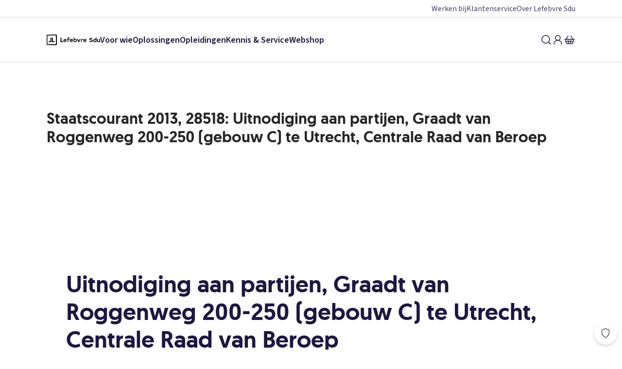

--- FILE ---
content_type: text/html; charset=utf-8
request_url: https://www.sdu.nl/content/staatscourant-2013-28518-uitnodiging-aan-partijen-graadt-van-roggenweg-200-250-gebouw-c-te-utrecht
body_size: 9674
content:
<!DOCTYPE html><html lang="nl" data-is-mobile="false"><head><meta charSet="utf-8"/><meta name="viewport" content="width=device-width"/><meta name="next-head-count" content="2"/><link href="https://script.hotjar.com" rel="dns-prefetch"/><link href="https://www.google-analytics.com" rel="dns-prefetch"/><link href="https://www.googletagmanager.com" rel="dns-prefetch"/><link href="https://www.googleadservices.com" rel="dns-prefetch"/><link href="https://gdpr.privacymanager.io" rel="dns-prefetch"/><link href="https://gdpr-wrapper.privacymanager.io" rel="dns-prefetch"/><link href="https://gdpr-consent-tool.privacymanager.io" rel="dns-prefetch"/><link href="https://www.youtube.com" rel="dns-prefetch"/><link rel="preload" href="/_next/static/media/728b260bd12fed00-s.p.woff2" as="font" type="font/woff2" crossorigin="anonymous" data-next-font="size-adjust"/><link rel="preload" href="/_next/static/media/67a3283610583938-s.p.woff2" as="font" type="font/woff2" crossorigin="anonymous" data-next-font="size-adjust"/><link rel="preload" href="/_next/static/media/9cf9c6e84ed13b5e-s.p.woff2" as="font" type="font/woff2" crossorigin="anonymous" data-next-font="size-adjust"/><link rel="preload" href="/_next/static/css/3ce2c2fec8a987ee.css" as="style"/><link rel="stylesheet" href="/_next/static/css/3ce2c2fec8a987ee.css" data-n-g=""/><noscript data-n-css=""></noscript><script defer="" nomodule="" src="/_next/static/chunks/polyfills-42372ed130431b0a.js"></script><script src="/_next/static/chunks/webpack-e392636e1b704053.js" defer=""></script><script src="/_next/static/chunks/framework-22555261f911653c.js" defer=""></script><script src="/_next/static/chunks/main-fa79393bf96b9178.js" defer=""></script><script src="/_next/static/chunks/pages/_app-14596fe6899ba8ce.js" defer=""></script><script src="/_next/static/chunks/912-8328998aacf96d29.js" defer=""></script><script src="/_next/static/chunks/615-18a67f161731ab89.js" defer=""></script><script src="/_next/static/chunks/63-0a85447ac1a2fac5.js" defer=""></script><script src="/_next/static/chunks/pages/content/%5Bslug%5D-d501eb1e753d03ac.js" defer=""></script><script src="/_next/static/TwDOGHCXlvDeEyPdt3Dqo/_buildManifest.js" defer=""></script><script src="/_next/static/TwDOGHCXlvDeEyPdt3Dqo/_ssgManifest.js" defer=""></script><style data-styled="" data-styled-version="5.3.11">.gujpfD{box-sizing:border-box;-webkit-font-smoothing:antialiased;-moz-osx-font-smoothing:grayscale;text-rendering:optimizeLegibility;font-family:var(--font-source-sans-pro),Arial,Helvetica,sans-serif;font-size:18px;-webkit-letter-spacing:0;-moz-letter-spacing:0;-ms-letter-spacing:0;letter-spacing:0;line-height:25px;font-weight:400;display:inline-block;position:relative;color:#1E1741;-webkit-text-decoration:none;text-decoration:none;text-align:left;color:#1E1741;}/*!sc*/
.gujpfD:hover{color:#494365;-webkit-text-decoration:underline;text-decoration:underline;}/*!sc*/
.gujpfD:active{color:#0B081C;-webkit-text-decoration:underline;text-decoration:underline;}/*!sc*/
.gujpfD:focus{outline:none;}/*!sc*/
.gujpfD:focus-visible{position:relative;}/*!sc*/
.gujpfD:focus-visible::after{content:'';display:block;position:absolute;inset:0;border-radius:2px;outline:2px solid #050505;outline-offset:1px;outline-offset:1px;}/*!sc*/
.gujpfD[disabled]{color:#dddcdc;-webkit-text-decoration:none;text-decoration:none;-webkit-user-select:none;-moz-user-select:none;-ms-user-select:none;user-select:none;cursor:auto;pointer-events:none;}/*!sc*/
.gujpfD:hover{color:#494365;}/*!sc*/
data-styled.g2[id="sc-zcybka-0"]{content:"gujpfD,"}/*!sc*/
.itFJvh{box-sizing:border-box;display:-webkit-box;display:-webkit-flex;display:-ms-flexbox;display:flex;}/*!sc*/
data-styled.g22[id="sc-1k3tq1j-0"]{content:"itFJvh,"}/*!sc*/
.cJgNNx{display:-webkit-box;display:-webkit-flex;display:-ms-flexbox;display:flex;-webkit-flex-direction:column;-ms-flex-direction:column;flex-direction:column;-webkit-align-items:center;-webkit-box-align:center;-ms-flex-align:center;align-items:center;gap:0.5rem;}/*!sc*/
data-styled.g23[id="sc-5vww07-0"]{content:"cJgNNx,"}/*!sc*/
.jWywCa{font-family:var(--font-source-sans-pro),Arial,Helvetica,sans-serif;font-size:18px;-webkit-letter-spacing:0;-moz-letter-spacing:0;-ms-letter-spacing:0;letter-spacing:0;line-height:25px;font-weight:400;display:inline-block;text-align:left;}/*!sc*/
.csameg{font-family:var(--font-source-sans-pro),Arial,Helvetica,sans-serif;font-size:18px;-webkit-letter-spacing:0;-moz-letter-spacing:0;-ms-letter-spacing:0;letter-spacing:0;line-height:20px;font-weight:700;display:inline-block;text-align:left;}/*!sc*/
.gQkFhA{font-family:var(--font-source-sans-pro),Arial,Helvetica,sans-serif;font-size:20px;-webkit-letter-spacing:0;-moz-letter-spacing:0;-ms-letter-spacing:0;letter-spacing:0;line-height:28px;font-weight:400;display:inline-block;text-align:left;}/*!sc*/
data-styled.g24[id="sc-v665jq-0"]{content:"jWywCa,csameg,gQkFhA,"}/*!sc*/
.dOcsjb{width:100%;}/*!sc*/
data-styled.g25[id="sc-joee5e-0"]{content:"dOcsjb,"}/*!sc*/
.HBlRn{stroke:#262626;stroke-width:2;}/*!sc*/
data-styled.g26[id="sc-joee5e-1"]{content:"HBlRn,"}/*!sc*/
.geEgdD{stroke:#ebeaea;stroke-width:2;}/*!sc*/
data-styled.g27[id="sc-joee5e-2"]{content:"geEgdD,"}/*!sc*/
.hlyRFp{-webkit-font-smoothing:antialiased;-moz-osx-font-smoothing:grayscale;text-rendering:optimizeLegibility;color:#262626;margin:0;-webkit-hyphens:auto;-moz-hyphens:auto;-ms-hyphens:auto;hyphens:auto;word-break:break-word;font-family:var(--font-geomanist),Arial,Helvetica,sans-serif;font-size:16px;-webkit-letter-spacing:0;-moz-letter-spacing:0;-ms-letter-spacing:0;letter-spacing:0;line-height:20px;font-weight:500;margin-bottom:1rem;}/*!sc*/
@media (min-width:48rem){.hlyRFp{font-size:20px;-webkit-letter-spacing:0;-moz-letter-spacing:0;-ms-letter-spacing:0;letter-spacing:0;line-height:24px;font-weight:500;}}/*!sc*/
data-styled.g28[id="sc-1jhyaju-0"]{content:"hlyRFp,"}/*!sc*/
.bRTTmo{border-radius:50%;border:none;outline:none;display:-webkit-inline-box;display:-webkit-inline-flex;display:-ms-inline-flexbox;display:inline-flex;-webkit-flex-direction:column;-ms-flex-direction:column;flex-direction:column;gap:4px;-webkit-align-items:center;-webkit-box-align:center;-ms-flex-align:center;align-items:center;-webkit-box-pack:center;-webkit-justify-content:center;-ms-flex-pack:center;justify-content:center;cursor:pointer;font-size:inherit;color:#1E1741;background-color:transparent;}/*!sc*/
.bRTTmo:focus{outline:none;}/*!sc*/
.bRTTmo:focus-visible{border-radius:0.25rem;outline:2px solid #050505;outline-offset:1px;}/*!sc*/
data-styled.g43[id="sc-1vn7cti-1"]{content:"bRTTmo,"}/*!sc*/
.cqDRmc{width:110px;height:22.261904761904763px;}/*!sc*/
data-styled.g296[id="sc-eeivlx-0"]{content:"cqDRmc,"}/*!sc*/
.gqwukk{display:-webkit-box;display:-webkit-flex;display:-ms-flexbox;display:flex;-webkit-align-items:center;-webkit-box-align:center;-ms-flex-align:center;align-items:center;-webkit-text-decoration:none;text-decoration:none;padding:0.25rem 0;}/*!sc*/
.gqwukk svg{-webkit-flex-shrink:0;-ms-flex-negative:0;flex-shrink:0;display:block;}/*!sc*/
.gqwukk:focus{outline:none;}/*!sc*/
.gqwukk:focus-visible{border-radius:0.25rem;outline:2px solid #050505;outline-offset:1px;}/*!sc*/
data-styled.g309[id="sc-y677c2-2"]{content:"gqwukk,"}/*!sc*/
html{-webkit-scroll-behavior:smooth;-moz-scroll-behavior:smooth;-ms-scroll-behavior:smooth;scroll-behavior:smooth;}/*!sc*/
body{color:#1e1741;margin:0;}/*!sc*/
*{box-sizing:border-box;text-rendering:optimizelegibility;-webkit-font-smoothing:antialiased;}/*!sc*/
:root{--breakpoint-xs:0;--breakpoint-s:48rem;--breakpoint-m:64rem;--breakpoint-l:80rem;--breakpoint-xl:88.75rem;--breakpoint-xxl:120rem;}/*!sc*/
data-styled.g504[id="sc-global-iEDSUG1"]{content:"sc-global-iEDSUG1,"}/*!sc*/
.jSGKne{padding-top:65px;min-height:calc(100vh - 548px + 65px);}/*!sc*/
@media (min-width:48rem){.jSGKne{padding-top:129px;min-height:calc(100vh - 129px);}}/*!sc*/
data-styled.g505[id="sc-65be3c98-0"]{content:"jSGKne,"}/*!sc*/
:root{--font-geomanist:'__geomanist_beb821','__geomanist_Fallback_beb821';--font-source-sans-pro:'__Source_Sans_3_3fa15b','__Source_Sans_3_Fallback_3fa15b';}/*!sc*/
data-styled.g507[id="sc-global-gLfyvd1"]{content:"sc-global-gLfyvd1,"}/*!sc*/
.kJdNkp{display:-webkit-box;display:-webkit-flex;display:-ms-flexbox;display:flex;-webkit-align-items:center;-webkit-box-align:center;-ms-flex-align:center;align-items:center;gap:1rem;width:100%;-webkit-box-pack:end;-webkit-justify-content:flex-end;-ms-flex-pack:end;justify-content:flex-end;}/*!sc*/
@media (min-width:48rem){.kJdNkp{-webkit-flex:1;-ms-flex:1;flex:1;}}/*!sc*/
data-styled.g509[id="sc-e8f1c42c-0"]{content:"kJdNkp,"}/*!sc*/
.iPlNDA{padding:0;}/*!sc*/
data-styled.g510[id="sc-e8f1c42c-1"]{content:"iPlNDA,"}/*!sc*/
.fpuul{border-bottom:1px solid #dddcdc;display:none;}/*!sc*/
@media (min-width:48rem){.fpuul{display:block;}}/*!sc*/
data-styled.g512[id="sc-d83236b7-0"]{content:"fpuul,"}/*!sc*/
.iXBvAa{width:100%;display:-webkit-box;display:-webkit-flex;display:-ms-flexbox;display:flex;height:92px;gap:2rem;-webkit-box-pack:justify;-webkit-justify-content:space-between;-ms-flex-pack:justify;justify-content:space-between;max-width:1400px;margin:0 auto;padding:1.5rem 2rem;}/*!sc*/
@media (min-width:48rem){.iXBvAa{padding:1.5rem 2rem;}}/*!sc*/
@media (min-width:64rem){.iXBvAa{padding:1.5rem 3rem;}}/*!sc*/
@media (min-width:80rem){.iXBvAa{padding:1.5rem 6rem;}}/*!sc*/
data-styled.g513[id="sc-d83236b7-1"]{content:"iXBvAa,"}/*!sc*/
.fYSHDj{padding:0;margin:0;list-style:none;display:-webkit-box;display:-webkit-flex;display:-ms-flexbox;display:flex;-webkit-align-self:center;-ms-flex-item-align:center;align-self:center;gap:1.5rem;}/*!sc*/
data-styled.g514[id="sc-d83236b7-2"]{content:"fYSHDj,"}/*!sc*/
.bqBvuf > a{font-weight:700;}/*!sc*/
.bqBvuf > a:hover{-webkit-text-decoration:underline;text-decoration:underline;}/*!sc*/
data-styled.g515[id="sc-d83236b7-3"]{content:"bqBvuf,"}/*!sc*/
.cGbRDN{position:absolute;bottom:0;-webkit-transform:translateY(100%);-ms-transform:translateY(100%);transform:translateY(100%);left:0;right:0;opacity:0;pointer-events:none;width:100vw;-webkit-transition:0.2s cubic-bezier(0.7,0.04,0.4,1);transition:0.2s cubic-bezier(0.7,0.04,0.4,1);background-color:#f7f7f7;border-bottom:1px solid #dddcdc;z-index:999;}/*!sc*/
data-styled.g517[id="sc-d83236b7-5"]{content:"cGbRDN,"}/*!sc*/
.edypqw{display:none;grid-template-columns:1fr 1fr 1fr;width:100%;gap:2rem;max-width:1400px;margin:0 auto;padding:1.5rem 1.5rem;}/*!sc*/
@media (min-width:48rem){.edypqw{padding:1.5rem 2rem;}}/*!sc*/
@media (min-width:64rem){.edypqw{padding:1.5rem 3rem;}}/*!sc*/
@media (min-width:80rem){.edypqw{padding:1.5rem 6rem;}}/*!sc*/
data-styled.g518[id="sc-d83236b7-6"]{content:"edypqw,"}/*!sc*/
.esjKHf{-webkit-flex:1;-ms-flex:1;flex:1;padding:0;list-style:none;display:-webkit-box;display:-webkit-flex;display:-ms-flexbox;display:flex;-webkit-flex-direction:column;-ms-flex-direction:column;flex-direction:column;}/*!sc*/
data-styled.g519[id="sc-d83236b7-7"]{content:"esjKHf,"}/*!sc*/
.iJgqPb{list-style:none;padding:0;}/*!sc*/
data-styled.g520[id="sc-d83236b7-8"]{content:"iJgqPb,"}/*!sc*/
.iwtkaf{padding:0;padding-bottom:0.75rem;}/*!sc*/
.iwtkaf a{display:block;width:100%;}/*!sc*/
data-styled.g521[id="sc-d83236b7-9"]{content:"iwtkaf,"}/*!sc*/
.iFbqcF{border-bottom:1px solid #dddcdc;height:36px;display:-webkit-box;display:-webkit-flex;display:-ms-flexbox;display:flex;-webkit-align-items:center;-webkit-box-align:center;-ms-flex-align:center;align-items:center;}/*!sc*/
data-styled.g524[id="sc-627c0a86-0"]{content:"iFbqcF,"}/*!sc*/
.hUOojG{position:relative;list-style:none;display:-webkit-box;display:-webkit-flex;display:-ms-flexbox;display:flex;-webkit-box-pack:end;-webkit-justify-content:flex-end;-ms-flex-pack:end;justify-content:flex-end;gap:1rem;width:100%;max-width:1400px;margin:0 auto;padding:0.25rem 0.5rem;}/*!sc*/
@media (min-width:48rem){.hUOojG{padding:0.25rem 2rem;}}/*!sc*/
@media (min-width:64rem){.hUOojG{padding:0.25rem 3rem;}}/*!sc*/
@media (min-width:80rem){.hUOojG{padding:0.25rem 6rem;}}/*!sc*/
data-styled.g525[id="sc-627c0a86-1"]{content:"hUOojG,"}/*!sc*/
.fjjnFU{font-size:16px;line-height:20px;color:#494365;}/*!sc*/
data-styled.g526[id="sc-627c0a86-2"]{content:"fjjnFU,"}/*!sc*/
.jsJsoV{position:fixed;top:0;left:0;z-index:1000;width:100%;background-color:#ffffff;padding:0.75rem;border-bottom:1px solid #dddcdc;}/*!sc*/
@media (min-width:48rem){.jsJsoV{padding:0;display:-webkit-box;display:-webkit-flex;display:-ms-flexbox;display:flex;-webkit-flex-direction:column;-ms-flex-direction:column;flex-direction:column;border-bottom:none;}}/*!sc*/
data-styled.g527[id="sc-f73605f-0"]{content:"jsJsoV,"}/*!sc*/
.binljv{background:#ffffff;}/*!sc*/
data-styled.g647[id="sc-36597556-0"]{content:"binljv,"}/*!sc*/
.kaikhS{display:-webkit-box;display:-webkit-flex;display:-ms-flexbox;display:flex;-webkit-flex-direction:column;-ms-flex-direction:column;flex-direction:column;text-align:center;max-width:1200px;margin:0 auto;padding:1rem 1rem;}/*!sc*/
@media (min-width:48rem){.kaikhS{padding:2rem 2rem;}}/*!sc*/
@media (min-width:64rem){.kaikhS{padding:3rem 3rem;}}/*!sc*/
@media (min-width:80rem){.kaikhS{padding:6rem 6rem;}}/*!sc*/
data-styled.g648[id="sc-36597556-1"]{content:"kaikhS,"}/*!sc*/
</style></head><body><script>window.__RUNTIME_CONFIG__ = {"BASE_PATH":"https://www.sdu.nl","CONTENTFUL_SPACE_ID":"bokpzqiskzzz","ENVIRONMENT":"LOCAL"};</script><noscript><iframe title="Google Tag Manager" src="https://www.googletagmanager.com/ns.html?id=GTM-WB475N8" height="0" width="0" style="display:none;visibility:hidden"></iframe></noscript><div id="__next"><nav class="sc-f73605f-0 jsJsoV"><div class="sc-627c0a86-0 iFbqcF"><ul class="sc-627c0a86-1 hUOojG"><li class="sc-v665jq-0 jWywCa"><a class="sc-zcybka-0 gujpfD sc-627c0a86-2 fjjnFU" data-test-id="link" href="/over-sdu/werken-bij">Werken bij</a></li><li class="sc-v665jq-0 jWywCa"><a class="sc-zcybka-0 gujpfD sc-627c0a86-2 fjjnFU" data-test-id="link" href="/service">Klantenservice</a></li><li class="sc-v665jq-0 jWywCa"><a class="sc-zcybka-0 gujpfD sc-627c0a86-2 fjjnFU" data-test-id="link" href="/over-sdu">Over Sdu</a></li></ul></div><div class="sc-d83236b7-0 fpuul"><div class="sc-d83236b7-1 iXBvAa"><a aria-label="Logo Lefebvre SDU, terug naar de hoofdpagina" class="sc-y677c2-2 gqwukk" data-test-id="logo" href="/"><svg fill="black" xmlns="http://www.w3.org/2000/svg" viewBox="0 0 336 68" class="sc-eeivlx-0 cqDRmc"><g><path d="M38.5702 19.9939H33.1002V48.3639H49.8202V43.5339H38.5702V19.9939Z"></path><path d="M24.0902 43.5339H12.8402V48.3639H29.5702V19.9939H24.0902V43.5339Z"></path><path d="M58.4102 68.3339L4.22016 66.1239C1.85016 66.0239 -0.0198411 64.0639 0.000158937 61.6839L0.0201594 6.35389C0.0401594 4.13389 2.23016 2.25388 4.45016 2.17388L58.6402 0.00388483C61.4502 -0.106115 63.7902 2.13389 63.7902 4.94389V63.1739C63.7902 66.1039 61.3502 68.4539 58.4202 68.3339H58.4102ZM6.29016 61.0939L56.9502 62.5839C57.6902 62.6039 58.3002 62.0139 58.3002 61.2739L58.3302 6.63388C58.3302 5.94388 57.7602 5.39388 57.0702 5.42388L6.31016 7.23388C5.40016 7.26388 4.68016 8.01389 4.68016 8.92389V59.4439C4.68016 60.3339 5.39016 61.0739 6.29016 61.0939Z"></path><path d="M324.88 48.7139C323.33 48.7139 321.95 48.3839 320.74 47.7139C319.53 47.0439 318.6 46.1139 317.92 44.9239C317.25 43.7339 316.91 42.3839 316.91 40.8739V28.7039H322.2V40.1239C322.2 41.4039 322.58 42.4139 323.35 43.1639C324.11 43.9039 325.15 44.2739 326.44 44.2739C327.32 44.2739 328.12 44.0939 328.83 43.7439C329.54 43.3939 330.13 42.9139 330.6 42.3139V28.7139H335.93V48.3539H330.6V46.7739C329.05 48.0839 327.14 48.7339 324.89 48.7339"></path><path d="M295.35 31.3839C294.44 32.2939 293.73 33.3639 293.22 34.5939C292.71 35.8339 292.45 37.1539 292.45 38.5639C292.45 39.9739 292.71 41.2939 293.24 42.5339C293.77 43.7639 294.49 44.8339 295.39 45.7439C296.3 46.6539 297.37 47.3639 298.62 47.8739C299.87 48.3839 301.2 48.6439 302.6 48.6439C303.58 48.6439 304.54 48.5039 305.47 48.2339C306.4 47.9539 307.26 47.5639 308.04 47.0639V48.3839H313.14V19.9939H307.96V30.2539C307.18 29.6739 306.32 29.2239 305.37 28.9139C304.42 28.6039 303.45 28.4439 302.44 28.4439C301.06 28.4439 299.75 28.7039 298.53 29.2339C297.31 29.7639 296.24 30.4839 295.34 31.3839M299.2 42.6239C298.09 41.5339 297.54 40.1739 297.54 38.5639C297.54 36.9539 298.1 35.5939 299.22 34.5039C300.34 33.4139 301.7 32.8639 303.28 32.8639C304.21 32.8639 305.08 33.0239 305.89 33.3339C306.7 33.6439 307.39 34.1039 307.97 34.7139V42.4539C307.42 43.0139 306.73 43.4439 305.91 43.7739C305.09 44.1039 304.22 44.2639 303.29 44.2639C301.68 44.2639 300.32 43.7139 299.21 42.6239"></path><path d="M122.66 31.3839C121.79 30.4539 120.76 29.7139 119.56 29.1739C118.36 28.6339 117.07 28.3639 115.69 28.3639C114.31 28.3639 112.95 28.6239 111.71 29.1539C110.46 29.6839 109.39 30.4039 108.48 31.3239C107.57 32.2439 106.86 33.3239 106.35 34.5739C105.83 35.8239 105.58 37.1539 105.58 38.5539C105.58 39.9539 105.85 41.3339 106.39 42.5739C106.93 43.8239 107.67 44.8939 108.62 45.8039C109.56 46.7139 110.68 47.4239 111.98 47.9539C113.28 48.4839 114.67 48.7439 116.15 48.7439C117.63 48.7439 119.13 48.5139 120.4 48.0639C121.67 47.6139 122.91 46.8939 124.12 45.9139L120.72 42.8139C120.19 43.3139 119.55 43.7039 118.79 43.9839C118.03 44.2639 117.23 44.4039 116.37 44.4039C115.01 44.4039 113.83 44.0239 112.82 43.2739C111.81 42.5139 111.13 41.5239 110.78 40.2939H125.44V38.9339C125.44 37.4239 125.19 36.0239 124.7 34.7239C124.21 33.4239 123.53 32.3139 122.66 31.3839ZM110.74 36.5939C111.07 35.3839 111.66 34.4239 112.51 33.7039C113.37 32.9839 114.38 32.6239 115.57 32.6239C116.76 32.6239 117.7 32.9939 118.57 33.7339C119.44 34.4739 120.04 35.4239 120.36 36.5839H110.73L110.74 36.5939ZM141.51 28.3139C139.64 28.3139 138.13 29.8239 138.13 31.6939C138.13 33.5639 139.64 35.0739 141.51 35.0739C143.38 35.0739 144.89 33.5539 144.89 31.6939C144.89 29.8339 143.37 28.3139 141.51 28.3139ZM92.8002 19.9939H87.3202V48.3839H104.06V43.5539H92.8002V20.0039V19.9939ZM134.01 20.3939C132.69 21.4839 130.99 23.6939 130.99 27.3339V29.1439H128.08V34.2539H130.99V48.3839H136.16V27.3239C136.16 24.2139 138.19 23.1639 141.01 23.5039C142.03 23.6239 143.07 23.9339 143.82 24.1939L145.24 19.6339C144.58 19.3639 143.65 19.0539 142.25 18.7739C138.99 18.1239 136.06 18.7039 134 20.3939M226.44 28.3139C224.57 28.3139 223.06 29.8239 223.06 31.6939C223.06 33.5639 224.58 35.0739 226.44 35.0739C228.3 35.0739 229.82 33.5539 229.82 31.6939C229.82 29.8339 228.31 28.3139 226.44 28.3139ZM162.54 31.3839C161.67 30.4539 160.64 29.7139 159.44 29.1739C158.24 28.6339 156.95 28.3639 155.57 28.3639C154.19 28.3639 152.83 28.6239 151.59 29.1539C150.34 29.6839 149.27 30.4039 148.36 31.3239C147.45 32.2439 146.74 33.3239 146.23 34.5739C145.72 35.8239 145.46 37.1539 145.46 38.5539C145.46 39.9539 145.73 41.3339 146.27 42.5739C146.81 43.8239 147.55 44.8939 148.5 45.8039C149.44 46.7139 150.56 47.4239 151.86 47.9539C153.16 48.4839 154.55 48.7439 156.03 48.7439C157.59 48.7439 159.01 48.5139 160.28 48.0639C161.55 47.6139 162.79 46.8939 164 45.9139L160.6 42.8139C160.07 43.3139 159.43 43.7039 158.67 43.9839C157.91 44.2639 157.11 44.4039 156.25 44.4039C154.89 44.4039 153.71 44.0239 152.7 43.2739C151.69 42.5139 151.01 41.5239 150.66 40.2939H165.32V38.9339C165.32 37.4239 165.07 36.0239 164.58 34.7239C164.09 33.4239 163.41 32.3139 162.54 31.3839ZM150.63 36.5939C150.96 35.3839 151.55 34.4239 152.41 33.7039C153.26 32.9839 154.28 32.6239 155.47 32.6239C156.66 32.6239 157.6 32.9939 158.47 33.7339C159.34 34.4739 159.94 35.4239 160.27 36.5839H150.64L150.63 36.5939ZM247.97 31.3839C247.1 30.4539 246.07 29.7139 244.87 29.1739C243.67 28.6339 242.38 28.3639 241 28.3639C239.62 28.3639 238.26 28.6239 237.02 29.1539C235.77 29.6839 234.7 30.4039 233.79 31.3239C232.88 32.2439 232.17 33.3239 231.66 34.5739C231.14 35.8239 230.89 37.1539 230.89 38.5539C230.89 39.9539 231.16 41.3339 231.7 42.5739C232.24 43.8239 232.98 44.8939 233.93 45.8039C234.88 46.7139 236 47.4239 237.29 47.9539C238.58 48.4839 239.98 48.7439 241.46 48.7439C243.02 48.7439 244.44 48.5139 245.71 48.0639C246.98 47.6139 248.22 46.8939 249.43 45.9139L246.03 42.8139C245.5 43.3139 244.86 43.7039 244.1 43.9839C243.34 44.2639 242.54 44.4039 241.68 44.4039C240.32 44.4039 239.14 44.0239 238.13 43.2739C237.12 42.5139 236.44 41.5239 236.09 40.2939H250.75V38.9339C250.75 37.4239 250.5 36.0239 250.01 34.7239C249.52 33.4239 248.84 32.3139 247.97 31.3839ZM236.05 36.5939C236.38 35.3839 236.97 34.4239 237.82 33.7039C238.68 32.9839 239.7 32.6239 240.88 32.6239C242.06 32.6239 243.01 32.9939 243.88 33.7339C244.75 34.4739 245.35 35.4239 245.67 36.5839H236.04L236.05 36.5939ZM215.76 48.3839H220.93V28.7039H215.76V48.3839ZM201.75 41.8139L196.35 28.7039H190.72L199.18 48.3839H204.17L212.63 28.7039H207.12L201.76 41.8139H201.75ZM187.04 31.3839C186.13 30.4839 185.07 29.7639 183.85 29.2339C182.63 28.7039 181.33 28.4439 179.94 28.4439C178.93 28.4439 177.96 28.6039 177.01 28.9139C176.06 29.2239 175.2 29.6739 174.42 30.2539V19.9939H169.24V48.3839H174.34V47.0639C175.12 47.5639 175.98 47.9539 176.91 48.2339C177.84 48.5139 178.8 48.6439 179.78 48.6439C181.19 48.6439 182.52 48.3839 183.76 47.8739C185.01 47.3539 186.08 46.6439 186.99 45.7439C187.9 44.8339 188.62 43.7639 189.14 42.5339C189.67 41.3039 189.93 39.9739 189.93 38.5639C189.93 37.1539 189.67 35.8339 189.16 34.5939C188.64 33.3639 187.93 32.2939 187.03 31.3839M183.19 42.6239C182.08 43.7139 180.72 44.2639 179.11 44.2639C178.18 44.2639 177.3 44.1039 176.49 43.7739C175.67 43.4439 174.98 43.0039 174.43 42.4539V34.7139C175.01 34.1139 175.7 33.6539 176.51 33.3339C177.31 33.0239 178.18 32.8639 179.12 32.8639C180.71 32.8639 182.06 33.4139 183.18 34.5039C184.3 35.5939 184.86 36.9539 184.86 38.5639C184.86 40.1739 184.31 41.5339 183.2 42.6239"></path><path d="M281.89 32.8539L276.98 32.0639C275.66 31.8139 274.72 31.4739 274.13 31.0439C273.55 30.6139 273.26 29.9739 273.26 29.1239C273.26 28.5439 273.45 28.0339 273.84 27.5939C274.22 27.1539 274.78 26.8139 275.49 26.5539C276.21 26.3039 277.05 26.1739 278.02 26.1739C280.54 26.1739 283.04 27.0639 285.54 28.8339L288.27 24.6639C287.03 23.7939 285.65 23.0939 284.1 22.5739C282.18 21.9339 280.28 21.6139 278.39 21.6139C276.28 21.6139 274.47 21.9339 272.94 22.5739C271.42 23.2139 270.23 24.1339 269.39 25.3239C268.55 26.5139 268.13 27.9339 268.13 29.5639C268.13 31.4739 268.71 33.0239 269.88 34.2139C271.05 35.4039 272.73 36.2039 274.94 36.6039L280.11 37.5039C281.67 37.7539 282.78 38.1339 283.42 38.6339C284.06 39.1339 284.39 39.8339 284.39 40.7439C284.39 41.4239 284.17 42.0139 283.74 42.5139C283.31 43.0139 282.69 43.4039 281.9 43.6639C281.11 43.9239 280.16 44.0639 279.07 44.0639C277.51 44.0639 276.03 43.7539 274.63 43.1439C273.27 42.5439 271.85 41.5939 270.38 40.2839L267.43 44.3639C268.93 45.6839 270.63 46.7339 272.53 47.4939C274.54 48.2939 276.58 48.6939 278.67 48.6939C280.92 48.6939 282.88 48.3439 284.53 47.6439C286.18 46.9439 287.46 45.9639 288.36 44.7039C289.26 43.4439 289.72 41.9639 289.72 40.2539C289.72 38.2239 289.07 36.5839 287.77 35.3339C286.47 34.0939 284.52 33.2539 281.91 32.8239"></path></g></svg></a><ul class="sc-d83236b7-2 fYSHDj"><li><span class="sc-v665jq-0 sc-d83236b7-3 csameg bqBvuf"><a class="sc-zcybka-0 gujpfD" data-test-id="link" href="/over-sdu/producten-diensten">Voor wie</a></span><div class="sc-d83236b7-5 cGbRDN"><div class="sc-d83236b7-6 edypqw"><div class="sc-d83236b7-7 esjKHf"><h3 class="sc-1jhyaju-0 hlyRFp" color="grey90" data-test-id="heading">Vakgebied</h3><ul class="sc-d83236b7-8 iJgqPb"><li class="sc-d83236b7-9 iwtkaf"><a class="sc-zcybka-0 gujpfD" data-test-id="link" href="/advocaten-juristen">Advocaten en juristen</a></li><li class="sc-d83236b7-9 iwtkaf"><a class="sc-zcybka-0 gujpfD" data-test-id="link" href="/over-sdu/compliance-officers">Compliance officers</a></li><li class="sc-d83236b7-9 iwtkaf"><a class="sc-zcybka-0 gujpfD" data-test-id="link" href="/over-sdu/voor-docenten">Docenten</a></li><li class="sc-d83236b7-9 iwtkaf"><a class="sc-zcybka-0 gujpfD" data-test-id="link" href="/bedrijfsvoering/douane">Douane professionals</a></li><li class="sc-d83236b7-9 iwtkaf"><a class="sc-zcybka-0 gujpfD" data-test-id="link" href="/jes/esg-csrd-management">ESG-professionals</a></li><li class="sc-d83236b7-9 iwtkaf"><a class="sc-zcybka-0 gujpfD" data-test-id="link" href="/fiscaal/fiscalisten-accountants">Fiscalisten en accountants</a></li></ul></div><div class="sc-d83236b7-7 esjKHf"><h3 class="sc-1jhyaju-0 hlyRFp" color="grey90" data-test-id="heading">Vakgebied</h3><ul class="sc-d83236b7-8 iJgqPb"><li class="sc-d83236b7-9 iwtkaf"><a class="sc-zcybka-0 gujpfD" data-test-id="link" href="/overheid/producten-diensten/vind/vind-gemeenten">Gemeenten</a></li><li class="sc-d83236b7-9 iwtkaf"><a class="sc-zcybka-0 gujpfD" data-test-id="link" href="/bedrijfsvoering/producten-diensten/hse">HSE-professionals</a></li><li class="sc-d83236b7-9 iwtkaf"><a class="sc-zcybka-0 gujpfD" data-test-id="link" href="/over-sdu/notarissen">Notarissen</a></li><li class="sc-d83236b7-9 iwtkaf"><a class="sc-zcybka-0 gujpfD" data-test-id="link" href="/bedrijfsvoering/ondernemingsraad">OR-leden</a></li><li class="sc-d83236b7-9 iwtkaf"><a class="sc-zcybka-0 gujpfD" data-test-id="link" href="/over-sdu/studenten">Studenten</a></li></ul></div><div class="sc-d83236b7-7 esjKHf"><h3 class="sc-1jhyaju-0 hlyRFp" color="grey90" data-test-id="heading">Branche</h3><ul class="sc-d83236b7-8 iJgqPb"><li class="sc-d83236b7-9 iwtkaf"><a class="sc-zcybka-0 gujpfD" data-test-id="link" href="/bedrijfsvoering">Bedrijfsleven</a></li><li class="sc-d83236b7-9 iwtkaf"><a class="sc-zcybka-0 gujpfD" data-test-id="link" href="/fiscaal">Fiscaal &amp; Accountancy</a></li><li class="sc-d83236b7-9 iwtkaf"><a class="sc-zcybka-0 gujpfD" data-test-id="link" href="/juridisch">Juridisch</a></li><li class="sc-d83236b7-9 iwtkaf"><a class="sc-zcybka-0 gujpfD" data-test-id="link" href="/overheid/producten-diensten/vind/vind-onderwijs">Onderwijs</a></li><li class="sc-d83236b7-9 iwtkaf"><a class="sc-zcybka-0 gujpfD" data-test-id="link" href="/overheid">Overheid</a></li><li class="sc-d83236b7-9 iwtkaf"><a class="sc-zcybka-0 gujpfD" data-test-id="link" href="/overheid/producten-diensten/vind/vind-woningcorporaties">Woningcorporaties</a></li></ul></div></div></div></li><li><span class="sc-v665jq-0 sc-d83236b7-3 csameg bqBvuf"><a class="sc-zcybka-0 gujpfD" data-test-id="link" href="/over-sdu/producten-diensten">Oplossingen</a></span><div class="sc-d83236b7-5 cGbRDN"><div class="sc-d83236b7-6 edypqw"><div class="sc-d83236b7-7 esjKHf"><h3 class="sc-1jhyaju-0 hlyRFp" color="grey90" data-test-id="heading">Software</h3><ul class="sc-d83236b7-8 iJgqPb"><li class="sc-d83236b7-9 iwtkaf"><a class="sc-zcybka-0 gujpfD" data-test-id="link" href="/jes/producten/jes-workflow">ESG adviesflow</a></li><li class="sc-d83236b7-9 iwtkaf"><a class="sc-zcybka-0 gujpfD" data-test-id="link" href="/fiscaal/producten-diensten/taxvice">Fiscale adviesflow</a></li><li class="sc-d83236b7-9 iwtkaf"><a class="sc-zcybka-0 gujpfD" data-test-id="link" href="/overheid/producten-diensten/vind-producten">Gemeentelijke dienstverlening</a></li><li class="sc-d83236b7-9 iwtkaf"><a class="sc-zcybka-0 gujpfD" data-test-id="link" href="/juridisch/producten-diensten/notaflow">Notarieel softwaresysteem</a></li><li class="sc-d83236b7-9 iwtkaf"><a class="sc-zcybka-0 gujpfD" data-test-id="link" href="/juridisch/producten-diensten/evidend">Online aandeelhoudersregister</a></li></ul></div><div class="sc-d83236b7-7 esjKHf"><h3 class="sc-1jhyaju-0 hlyRFp" color="grey90" data-test-id="heading">Research</h3><ul class="sc-d83236b7-8 iJgqPb"><li class="sc-d83236b7-9 iwtkaf"><a class="sc-zcybka-0 gujpfD" data-test-id="link" href="/juridisch/producten-diensten/opmaat/financial-law-hub">Financial Law huB</a></li><li class="sc-d83236b7-9 iwtkaf"><a class="sc-zcybka-0 gujpfD" data-test-id="link" href="/fiscaal/producten-diensten/ndfr">NDFR</a></li><li class="sc-d83236b7-9 iwtkaf"><a class="sc-zcybka-0 gujpfD" data-test-id="link" href="/juridisch/producten-diensten/opmaat">OpMaat</a></li><li class="sc-d83236b7-9 iwtkaf"><a class="sc-zcybka-0 gujpfD" data-test-id="link" href="/juridisch/producten-diensten/rechtsorde">Rechtsorde</a></li></ul></div><div class="sc-d83236b7-7 esjKHf"><h3 class="sc-1jhyaju-0 hlyRFp" color="grey90" data-test-id="heading">Kennisbanken</h3><ul class="sc-d83236b7-8 iJgqPb"><li class="sc-d83236b7-9 iwtkaf"><a class="sc-zcybka-0 gujpfD" data-test-id="link" href="/fiscaal/producten-diensten/fiscaal-en-meer">Fiscaal en meer</a></li><li class="sc-d83236b7-9 iwtkaf"><a class="sc-zcybka-0 gujpfD" data-test-id="link" href="/bedrijfsvoering/producten-diensten/hse">HSE</a></li><li class="sc-d83236b7-9 iwtkaf"><a class="sc-zcybka-0 gujpfD" data-test-id="link" href="/bedrijfsvoering/producten-diensten/inenuitvoer">In- en Uitvoer</a></li><li class="sc-d83236b7-9 iwtkaf"><a class="sc-zcybka-0 gujpfD" data-test-id="link" href="/bedrijfsvoering/producten-diensten/inzicht-in-de-or">Inzicht in de OR</a></li><li class="sc-d83236b7-9 iwtkaf"><a class="sc-zcybka-0 gujpfD" data-test-id="link" href="/overheid/producten-diensten/vind/vind-kennisbanken">VIND Kennisbanken</a></li></ul></div></div></div></li><li><span class="sc-v665jq-0 sc-d83236b7-3 csameg bqBvuf"><a class="sc-zcybka-0 gujpfD" data-test-id="link" href="/over-sdu/whitepapers">Kennis</a></span><div class="sc-d83236b7-5 cGbRDN"><div class="sc-d83236b7-6 edypqw"><div class="sc-d83236b7-7 esjKHf"><h3 class="sc-1jhyaju-0 hlyRFp" color="grey90" data-test-id="heading">Kennis</h3><ul class="sc-d83236b7-8 iJgqPb"><li class="sc-d83236b7-9 iwtkaf"><a class="sc-zcybka-0 gujpfD" data-test-id="link" href="/over-sdu/producten-diensten/events-opleidingen">Opleidingen</a></li><li class="sc-d83236b7-9 iwtkaf"><a class="sc-zcybka-0 gujpfD" data-test-id="link" href="/over-sdu/whitepapers">Whitepapers</a></li><li class="sc-d83236b7-9 iwtkaf"><a class="sc-zcybka-0 gujpfD" data-test-id="link" href="/over-sdu/podcasts">Podcasts</a></li><li class="sc-d83236b7-9 iwtkaf"><a class="sc-zcybka-0 gujpfD" data-test-id="link" href="/over-sdu/webinars">Webinars</a></li><li class="sc-d83236b7-9 iwtkaf"><a class="sc-zcybka-0 gujpfD" data-test-id="link" href="https://www.sdu.nl/blog.html" target="_blank">Blog</a></li></ul></div><div class="sc-d83236b7-7 esjKHf"><h3 class="sc-1jhyaju-0 hlyRFp" color="grey90" data-test-id="heading">Service</h3><ul class="sc-d83236b7-8 iJgqPb"><li class="sc-d83236b7-9 iwtkaf"><a class="sc-zcybka-0 gujpfD" data-test-id="link" href="/service/onlineproducttrainingen">Producttrainingen</a></li><li class="sc-d83236b7-9 iwtkaf"><a class="sc-zcybka-0 gujpfD" data-test-id="link" href="/product-login">Product inloggen</a></li><li class="sc-d83236b7-9 iwtkaf"><a class="sc-zcybka-0 gujpfD" data-test-id="link" href="/service/nieuwsbrieven-gratis">Nieuwsbrieven</a></li><li class="sc-d83236b7-9 iwtkaf"><a class="sc-zcybka-0 gujpfD" data-test-id="link" href="/service">Veelgestelde vragen</a></li></ul></div><div class="sc-d83236b7-7 esjKHf"><h3 class="sc-1jhyaju-0 hlyRFp" color="grey90" data-test-id="heading">Sdu nieuwssites</h3><ul class="sc-d83236b7-8 iJgqPb"><li class="sc-d83236b7-9 iwtkaf"><a class="sc-zcybka-0 gujpfD" data-test-id="link" href="https://www.advocatie.nl/" target="_blank">Advocatie</a></li><li class="sc-d83236b7-9 iwtkaf"><a class="sc-zcybka-0 gujpfD" data-test-id="link" href="https://gemeente.nu/" target="_blank">Gemeente.nu</a></li><li class="sc-d83236b7-9 iwtkaf"><a class="sc-zcybka-0 gujpfD" data-test-id="link" href="https://hseactueel.nl/" target="_blank">HSE Actueel</a></li><li class="sc-d83236b7-9 iwtkaf"><a class="sc-zcybka-0 gujpfD" data-test-id="link" href="https://www.taxence.nl/" target="_blank">Taxence</a></li></ul></div></div></div></li><li><span class="sc-v665jq-0 sc-d83236b7-3 csameg bqBvuf"><a class="sc-zcybka-0 gujpfD" data-test-id="link" href="https://www.sdu.nl/shop/alle-producten.html" target="_blank">Webshop</a></span><div class="sc-d83236b7-5 cGbRDN"><div class="sc-d83236b7-6 edypqw"><div class="sc-d83236b7-7 esjKHf"><h3 class="sc-1jhyaju-0 hlyRFp" color="grey90" data-test-id="heading">Uitgelicht</h3><ul class="sc-d83236b7-8 iJgqPb"><li class="sc-d83236b7-9 iwtkaf"><a class="sc-zcybka-0 gujpfD" data-test-id="link" href="https://www.sdu.nl/shop/alle-producten.html" target="_blank">Alle producten</a></li><li class="sc-d83236b7-9 iwtkaf"><a class="sc-zcybka-0 gujpfD" data-test-id="link" href="https://www.sdu.nl/shop/nieuw.html?product_list_dir=desc" target="_blank">Nieuw</a></li><li class="sc-d83236b7-9 iwtkaf"><a class="sc-zcybka-0 gujpfD" data-test-id="link" href="https://www.sdu.nl/shop/beststellers.html" target="_blank">Best verkocht</a></li><li class="sc-d83236b7-9 iwtkaf"><a class="sc-zcybka-0 gujpfD" data-test-id="link" href="https://www.sdu.nl/shop/studieboeken.html" target="_blank">Studieboeken</a></li><li class="sc-d83236b7-9 iwtkaf"><a class="sc-zcybka-0 gujpfD" data-test-id="link" href="https://www.sdu.nl/shop/het-vaccinatieboekje-internationaal-bewijs-van-inenting-3-talig-pak-50.html" target="_blank">Vaccinatieboekjes</a></li></ul></div><div class="sc-d83236b7-7 esjKHf"><h3 class="sc-1jhyaju-0 hlyRFp" color="grey90" data-test-id="heading">Categorieën</h3><ul class="sc-d83236b7-8 iJgqPb"><li class="sc-d83236b7-9 iwtkaf"><a class="sc-zcybka-0 gujpfD" data-test-id="link" href="https://www.sdu.nl/shop/catalogsearch/result/?q=Jurisprudentie" target="_blank">Jurisprudentie</a></li><li class="sc-d83236b7-9 iwtkaf"><a class="sc-zcybka-0 gujpfD" data-test-id="link" href="https://www.sdu.nl/shop/catalogsearch/result/?q=Commentaren" target="_blank">Commentaren</a></li><li class="sc-d83236b7-9 iwtkaf"><a class="sc-zcybka-0 gujpfD" data-test-id="link" href="/over-sdu/producten-diensten/formulieren">Formulieren</a></li><li class="sc-d83236b7-9 iwtkaf"><a class="sc-zcybka-0 gujpfD" data-test-id="link" href="https://www.sdu.nl/shop/catalogsearch/result/?q=tijdschrift" target="_blank">Tijdschriften</a></li><li class="sc-d83236b7-9 iwtkaf"><a class="sc-zcybka-0 gujpfD" data-test-id="link" href="https://www.sdu.nl/shop/on-demands.html" target="_blank">On demand opleidingen</a></li></ul></div><div class="sc-d83236b7-7 esjKHf"><h3 class="sc-1jhyaju-0 hlyRFp" color="grey90" data-test-id="heading">Online producten</h3><ul class="sc-d83236b7-8 iJgqPb"><li class="sc-d83236b7-9 iwtkaf"><a class="sc-zcybka-0 gujpfD" data-test-id="link" href="https://www.sdu.nl/shop/notamail-online-dagelijkse-e-mail.html" target="_blank">Notamail</a></li><li class="sc-d83236b7-9 iwtkaf"><a class="sc-zcybka-0 gujpfD" data-test-id="link" href="https://www.sdu.nl/shop/sdu-hse-online-arbo-praktijkinformatie-en-regelgeving.html" target="_blank">HSE</a></li><li class="sc-d83236b7-9 iwtkaf"><a class="sc-zcybka-0 gujpfD" data-test-id="link" href="https://www.sdu.nl/shop/chemiekaarten-online-abonnement.html" target="_blank">Chemiekaarten</a></li><li class="sc-d83236b7-9 iwtkaf"><a class="sc-zcybka-0 gujpfD" data-test-id="link" href="https://www.sdu.nl/shop/alle-producten.html" target="_blank">NDFR</a></li><li class="sc-d83236b7-9 iwtkaf"><a class="sc-zcybka-0 gujpfD" data-test-id="link" href="/over-sdu/producten-diensten/abonnementen">Alle abonnementen </a></li></ul></div></div></div></li></ul><div class="sc-e8f1c42c-0 kJdNkp"><button aria-hidden="false" aria-label="Zoeken" data-test-id="iconButton" tabindex="0" type="button" class="sc-1vn7cti-1 bRTTmo sc-e8f1c42c-1 iPlNDA"><svg fill="none" height="1em" viewBox="0 0 24 24" width="1em" xmlns="http://www.w3.org/2000/svg" font-size="24"><path d="m21 21-4.3-4.3M19 11a8 8 0 1 1-16 0 8 8 0 0 1 16 0" stroke="currentColor" stroke-linecap="round" stroke-linejoin="round" stroke-width="1.5"></path></svg></button><a aria-hidden="false" aria-label="Inloggen" data-test-id="iconButton" href="https://www.sdu.nl/shop/customer/account/login/" rel="" tabindex="0" target="_self" class="sc-1vn7cti-1 bRTTmo"><svg fill="none" height="1em" viewBox="0 0 24 24" width="1em" xmlns="http://www.w3.org/2000/svg" font-size="24"><path d="M12 13a5 5 0 1 0 0-10 5 5 0 0 0 0 10m0 0a8 8 0 0 1 8 8m-8-8a8 8 0 0 0-8 8" stroke="currentColor" stroke-linecap="round" stroke-linejoin="round" stroke-width="1.5"></path></svg></a><a aria-hidden="false" aria-label="Winkelmandje" data-test-id="iconButton" href="https://www.sdu.nl/shop/checkout/cart/" rel="" tabindex="0" target="_self" class="sc-1vn7cti-1 bRTTmo"><svg fill="none" height="1em" viewBox="0 0 24 24" width="1em" xmlns="http://www.w3.org/2000/svg" font-size="24"><path d="m5 11 4-7m10 7-4-7M2 11h20M3.5 11l1.6 7.4a2 2 0 0 0 2 1.6h9.8c.9 0 1.8-.7 2-1.6l1.7-7.4M9 11l1 9m-5.5-4.5h15M15 11l-1 9" stroke="currentColor" stroke-linecap="round" stroke-linejoin="round" stroke-width="1.5"></path></svg></a></div></div></div></nav><main id="inhoud" aria-label="Main content" class="sc-65be3c98-0 jSGKne"><section class="sc-36597556-0 binljv" id="section-skeleton-header"><div class="sc-36597556-1 kaikhS"><div data-test-id="loaderSpinner" width="100%" class="sc-1k3tq1j-0 sc-5vww07-0 itFJvh cJgNNx sc-joee5e-0 dOcsjb"><svg data-test-id="loaderSpinnerSvg" height="70" viewBox="0 0 100 100" width="70" xmlns="http://www.w3.org/2000/svg"><circle cx="50" cy="50" fill="none" r="40" stroke-linecap="round" data-test-id="loaderSpinnerTrack" class="sc-joee5e-2 geEgdD"></circle>;<circle cx="50" cy="50" fill="none" r="40" stroke-linecap="round" data-test-id="loaderSpinnerIndicator" class="sc-joee5e-1 HBlRn"><animate attributeName="stroke-dashoffset" dur="3s" from="502" repeatCount="indefinite" to="0"></animate><animate attributeName="stroke-dasharray" dur="3s" repeatCount="indefinite" values="150.6 100.4;1 250;150.6 100.4"></animate></circle>;</svg></div><span class="sc-v665jq-0 gQkFhA">De pagina wordt geladen</span></div></section></main></div><script id="__NEXT_DATA__" type="application/json">{"props":{"pageProps":{},"__N_SSG":true},"page":"/content/[slug]","query":{},"buildId":"TwDOGHCXlvDeEyPdt3Dqo","isFallback":true,"gsp":true,"scriptLoader":[{"id":"google-tag-manager","strategy":"afterInteractive","children":"\n              (function(w,d,s,l,i){w[l]=w[l]||[];w[l].push({'gtm.start': new Date().getTime(),event:'gtm.js'});var f=d.getElementsByTagName(s)[0],\n                j=d.createElement(s),dl=l!='dataLayer'?'\u0026l='+l:'';j.async=true;j.src=\n                'https://www.googletagmanager.com/gtm.js?id='+i+dl;f.parentNode.insertBefore(j,f);\n                })(window,document,'script','dataLayer','GTM-WB475N8');\n            "}]}</script></body></html>

--- FILE ---
content_type: application/javascript; charset=UTF-8
request_url: https://www.sdu.nl/_next/static/chunks/212-4e8afd784ff6db4f.js
body_size: 3383
content:
try{let e="undefined"!=typeof window?window:"undefined"!=typeof global?global:"undefined"!=typeof globalThis?globalThis:"undefined"!=typeof self?self:{},n=(new e.Error).stack;n&&(e._sentryDebugIds=e._sentryDebugIds||{},e._sentryDebugIds[n]="1e4a371e-e7df-4620-9135-055f270e9972",e._sentryDebugIdIdentifier="sentry-dbid-1e4a371e-e7df-4620-9135-055f270e9972")}catch(e){}"use strict";(self.webpackChunk_N_E=self.webpackChunk_N_E||[]).push([[212],{98445:function(e,n,o){o.d(n,{r:function(){return d}});var t=o(94030),r=o(36389),i=o(21654),a=o(56592);let s=e=>(0,r.b)(e,e=>`
      grid-template-columns: repeat(${e}, 1fr);
    `),d=(0,t.ZP)(a.x).withConfig({componentId:"sc-wf1iu6-0"})(["display:",";",";",";",";",";",";",";",";",";"],({display:e="grid"})=>e,({gap:e})=>e&&(0,i.F)(e,"gap"),({columnGap:e})=>e&&(0,i.F)(e,"column-gap"),({rowGap:e})=>e&&(0,i.F)(e,"row-gap"),({columns:e})=>e&&s(e),({autoColumns:e})=>e&&(0,t.iv)(["grid-auto-columns:",";"],e),({templateAreas:e})=>e&&(0,t.iv)(["grid-template-areas:",";"],e),({templateColumns:e})=>e&&(0,t.iv)(["grid-template-columns:",";"],e),({templateRows:e})=>e&&(0,t.iv)(["grid-template-rows:",";"],e))},77069:function(e,n,o){o.d(n,{N:function(){return g}});var t=o(11527),r=o(50959),i=o(94030),a=o(97432),s=o(25136),d=o(80103),c=o(98645),l=o(44612);let u=i.ZP.div.withConfig({componentId:"sc-c5fq54-0"})(["display:flex;align-items:center;justify-content:space-between;"]),p=i.ZP.a.withConfig({componentId:"sc-c5fq54-1"})(["border:none;margin:0;padding:0;overflow:visible;transition:",";transition-property:width,background-color;width:",";height:",";border-radius:",";margin-right:",";background-color:",";&:last-child{margin-right:0;}",""],({theme:e})=>e.components.paginationDots.dots.transition,({theme:e})=>e.components.paginationDots.dots.width,({theme:e})=>e.components.paginationDots.dots.width,({theme:e})=>e.components.paginationDots.dots.width,({theme:e})=>e.components.paginationDots.dots.spacing,({theme:e})=>e.components.paginationDots.dots.color,({isActive:e,theme:n})=>e&&(0,i.iv)(["background-color:",";width:",";"],n.components.paginationDots.dots.activeColor,n.components.paginationDots.dots.activeWidth)),f=i.ZP.div.withConfig({componentId:"sc-c5fq54-2"})(["display:flex;margin:",";"],({theme:e})=>`${e.components.paginationDots.numberMarginHorizontal} ${e.components.paginationDots.numberMarginVertical}`),g=(0,a.b)(({totalPages:e,currentPage:n,defaultCurrentPage:o,onPageChange:i,labelPagePrev:a="Vorige pagina",labelPageNext:g="Volgende pagina",testId:m="paginationDots"})=>{let[h,b]=(0,s.d)(o,n,i,1),v=(0,r.useMemo)(()=>[...Array(e)],[e]);return(0,t.jsxs)(u,{"data-test-id":m,children:[(0,t.jsx)(d.h,{hasBackgroundOnHover:!0,isRounded:!0,hasBackground:!1,icon:(0,t.jsx)(c.w,{}),isInvisible:1===h,label:a,padding:2,size:16,testId:`${m}Prev`,onClick:()=>b(h-1)}),(0,t.jsx)(f,{children:v.map((e,n)=>(0,t.jsx)(p,{"aria-current":h===n+1,"data-test-id":`${m}Step${n+1}`,isActive:h===n+1},`dot-${n}`))}),(0,t.jsx)(d.h,{hasBackgroundOnHover:!0,isRounded:!0,hasBackground:!1,icon:(0,t.jsx)(l.X,{}),isInvisible:h>=e,label:g,padding:2,size:16,testId:`${m}Next`,onClick:()=>b(h+1)})]})},{name:"PaginationDots"})},35053:function(e,n,o){o.d(n,{a:function(){return u}});var t=o(90472),r=o(11527),i=o(50959),a=o(22641),s=o(39079),d=o(49265),c=o(8118);function l(){}let u=i.forwardRef((e,n)=>{var{value:o,isDisabled:u=!1,onChange:p=l,onFocus:f,onBlur:g,children:m}=e,h=(0,t._)(e,["value","isDisabled","onChange","onFocus","onBlur","children"]);let{name:b,value:v,setValue:x}=(0,d.ar)(),[w,j]=(0,i.useState)(!1),y=(0,i.useMemo)(()=>o===v,[v,o]),k=(0,a.Z)(y);(0,i.useEffect)(()=>{y!==k&&void 0!==k&&p(y)},[y,k,p]);let C=(0,i.useMemo)(()=>({isChecked:y,check:u?l:()=>x(o),uncheck:u?l:()=>x(e=>e===o?void 0:e),isFocused:w,isDisabled:u}),[y,w,u,x,o]);return(0,r.jsxs)(c.I.Provider,{value:C,children:[(0,r.jsx)(s.T,{children:(0,r.jsx)("input",Object.assign({ref:n,disabled:u,type:"radio",onBlur:e=>{j(!1),null==g||g(e)},onChange:({target:{checked:e}})=>{e&&x(o),p(e)},onFocus:e=>{j(!0),null==f||f(e)}},h,{checked:y,name:b,value:o}))}),m]})})},74688:function(e,n,o){o.d(n,{Y:function(){return h}});var t=o(90472),r=o(11527),i=o(94030),a=o(97432),s=o(93195),d=o(22262),c=o(36603),l=o(35053),u=o(8118);let p=i.ZP.label.withConfig({componentId:"sc-y9kzg1-0"})(["",";",";display:inline-flex;vertical-align:bottom;cursor:pointer;position:relative;"],d.j.boxSizing,d.j.fontSmoothing),f=i.ZP.span.withConfig({componentId:"sc-y9kzg1-1"})(["",";color:",";margin-left:",";"],(0,c.Cg)("label"),({theme:e,isDisabled:n})=>n?e.components.radio.disabledColor:e.components.radio.color,({theme:e})=>e.components.radio.labelMargin),g=i.ZP.div.withConfig({componentId:"sc-y9kzg1-2"})(["position:relative;top:2px;display:flex;flex-shrink:0;align-items:center;justify-content:center;height:",";width:",";border-radius:100%;border:",";transition:border-color 200ms ease-in-out;&::after{content:'';position:absolute;height:",";width:",";border-radius:100%;left:3px;top:3px;transform:scale(0);transform-origin:center center;transition:transform 200ms ease-in-out;background-color:",";}",";label:hover &&,.is-focussed &&{border:",";}",";",";",";"],({theme:e})=>e.components.radio.size,({theme:e})=>e.components.radio.size,({theme:e})=>e.components.radio.border,({theme:e})=>e.components.radio.innerSize,({theme:e})=>e.components.radio.innerSize,({theme:e})=>e.components.radio.checkedColor,({isFocused:e,theme:n})=>e&&(0,i.iv)(["border:",";"],n.components.radio.focussedBorder),({theme:e,isDisabled:n})=>n?e.components.radio.disabledBorder:e.components.radio.focussedBorder,({isDisabled:e,theme:n})=>e&&(0,i.iv)(["border:",";cursor:default;&::after{background-color:",";}"],n.components.radio.disabledBorder,n.components.radio.disabledColor),({isChecked:e,isFocused:n,theme:o})=>e&&(0,i.iv)(["border:",";",";&::after{transform:scale(1);}"],o.components.radio.checkedBorder,n&&(0,i.iv)(["border:",";"],o.components.radio.focussedBorder)),({hasError:e,theme:n})=>e&&(0,i.iv)(["border:",";"],n.components.radio.errorBorder)),m=({hasError:e})=>{let{isChecked:n,isFocused:o,isDisabled:t}=(0,u.x)();return(0,r.jsx)(g,{hasError:e,isChecked:n,isDisabled:t,isFocused:o})},h=(0,a.b)((e,n)=>{var{id:o,value:i,label:a,isDisabled:d=!1,hasError:c,onChange:u,testId:g="radio"}=e,h=(0,t._)(e,["id","value","label","isDisabled","hasError","onChange","testId"]);let b=(0,s.I)(o,"radio");return(0,r.jsx)(p,{"data-test-id":g,htmlFor:o||b,children:(0,r.jsxs)(l.a,Object.assign({ref:n,id:o||b,isDisabled:d,value:i,onChange:u},h,{children:[(0,r.jsx)(m,{hasError:c}),(0,r.jsx)(f,{isDisabled:d,children:a})]}))})},{name:"Radio"})},49495:function(e,n,o){o.d(n,{E:function(){return m}});var t=o(11527),r=o(94030),i=o(97432),a=o(93195),s=o(43030),d=o(11731),c=o(8826),l=o(46005),u=o(74688),p=o(49265);function f(){}let g=(0,r.ZP)(l.x).withConfig({componentId:"sc-11kj1js-0"})(["margin:",";"],({theme:e})=>e.components.input.errorTextMargin),m=(0,i.b)(({name:e,label:n,labelTooltip:o,isLabelHidden:r,options:i,value:l,defaultValue:m="",variant:h="vertical-start",spaceAfter:b,spaceBetween:v,hasError:x,errorText:w,required:j,onChange:y=f,testId:k="radioGroup"})=>{let C=(0,a.I)(void 0,"radio-group-error");return(0,t.jsxs)(p.Xl,{defaultValue:m,name:e,value:l,onChange:y,children:[n&&(0,t.jsx)(s._,{isHidden:r,labelAs:"span",required:j,spaceAfter:2,testId:`${k}Label`,tooltip:o,children:n}),(0,t.jsx)(d.a,{spaceAfter:b,spaceBetween:v,variant:h,children:i.map(e=>(0,t.jsx)(c.H,{children:(0,t.jsx)(u.Y,Object.assign({hasError:x},x&&w?{"aria-invalid":!0,"aria-describedby":C}:{},e))},e.value))}),w&&x&&(0,t.jsx)(g,{color:"danger50","data-test-id":`${k}ErrorMessage`,id:C,type:"labelTiny",children:w})]})},{name:"RadioGroup"})},49265:function(e,n,o){o.d(n,{Xl:function(){return c},ar:function(){return d}});var t=o(11527),r=o(50959),i=o(25136);function a(){}let s=r.createContext({name:"",value:void 0,setValue:a}),d=()=>{let e=r.useContext(s);if(!e.name)throw Error("useRadioGroup must be used within a RadioGroup");return e};function c({name:e,value:n,defaultValue:o,onChange:d=a,children:c}){let[l,u]=(0,i.d)(o,n,d,""),p=null!=n?n:l,f=r.useMemo(()=>({name:e,value:p,setValue:u}),[e,p,u]);return(0,t.jsx)(s.Provider,{value:f,children:c})}},8118:function(e,n,o){o.d(n,{I:function(){return i},x:function(){return a}});var t=o(50959);function r(){}let i=(0,t.createContext)({isChecked:!1,check:r,uncheck:r,isFocused:!1,isDisabled:!1}),a=()=>(0,t.useContext)(i)},98258:function(e,n,o){o.d(n,{f:function(){return a}});var t=o(50959),r=o(29494),i=o(29786);let a=e=>{let n=(0,t.useCallback)(e=>16*Number(e.replace("rem","")),[]),o=(0,t.useCallback)(e=>`(max-width: ${n(r.A[e])}px)`,[n]);return(0,i.G)(o(e),!1)}},76619:function(e,n,o){var t=o(50959),r="function"==typeof Object.is?Object.is:function(e,n){return e===n&&(0!==e||1/e==1/n)||e!=e&&n!=n},i=t.useState,a=t.useEffect,s=t.useLayoutEffect,d=t.useDebugValue;function c(e){var n=e.getSnapshot;e=e.value;try{var o=n();return!r(e,o)}catch(e){return!0}}var l="undefined"==typeof window||void 0===window.document||void 0===window.document.createElement?function(e,n){return n()}:function(e,n){var o=n(),t=i({inst:{value:o,getSnapshot:n}}),r=t[0].inst,l=t[1];return s(function(){r.value=o,r.getSnapshot=n,c(r)&&l({inst:r})},[e,o,n]),a(function(){return c(r)&&l({inst:r}),e(function(){c(r)&&l({inst:r})})},[e]),d(o),o};n.useSyncExternalStore=void 0!==t.useSyncExternalStore?t.useSyncExternalStore:l},66159:function(e,n,o){e.exports=o(76619)}}]);
//# sourceMappingURL=212-4e8afd784ff6db4f.js.map

--- FILE ---
content_type: application/javascript; charset=UTF-8
request_url: https://www.sdu.nl/_next/static/chunks/63-0a85447ac1a2fac5.js
body_size: 13134
content:
try{let e="undefined"!=typeof window?window:"undefined"!=typeof global?global:"undefined"!=typeof globalThis?globalThis:"undefined"!=typeof self?self:{},t=(new e.Error).stack;t&&(e._sentryDebugIds=e._sentryDebugIds||{},e._sentryDebugIds[t]="6cba694f-b6d1-4769-a13d-9812881fa50b",e._sentryDebugIdIdentifier="sentry-dbid-6cba694f-b6d1-4769-a13d-9812881fa50b")}catch(e){}"use strict";(self.webpackChunk_N_E=self.webpackChunk_N_E||[]).push([[63],{50723:function(e,t,n){n.d(t,{$:function(){return b}});var i=n(72646),o=n(11527),r=n(99453),l=n(28539),s=n.n(l),a=n(99067),c=n(94030),d=n(36321),u=n(1980),h=n(70743),p=n(22423);let g=e=>"".concat(e.charAt(0).toUpperCase()).concat(e.slice(1)),f=e=>e.replace(/-/g," "),m=e=>{let t={ndfr:"NDFR",opmaat:"OpMaat",esg:"ESG",hse:"HSE",vind:"VIND",hub:"huB",or:"OR"};return e.split(" ").map(e=>t[e.toLowerCase()]||e).join(" ")},w=e=>{let t=e.split("#")[0];if("/"===t)return null;let n=t.split("/");return 0===n.length?null:n.map((e,t,n)=>{let i=e?m(g(f(e))):"Home",o=n.slice(0,t+1).join("/")||"/";return t===n.length-1?{label:i}:{to:o,label:i}})},v=e=>e?{"@context":"https://schema.org","@type":"BreadcrumbList",itemListElement:e.map((e,t)=>{let{to:n,label:i}=e;return{"@type":"ListItem",position:t+1,item:{"@id":n,name:i}}}).filter(e=>{let{item:t}=e;return t["@id"]&&t.name})}:null,x=(0,c.ZP)(e=>(0,o.jsx)(u.$,(0,i._)({logos:[(0,o.jsx)(h.v,{fill:"white"},"sdu")]},e))).withConfig({componentId:"sc-679893a0-0"})(["",""],e=>{let{theme:t}=e;return'\n    [data-test-id="logoELS"] {\n      svg {\n        background-color: '.concat(t.designTokens.colors.grey0,";\n      }\n    }\n  ")}),b=e=>{let{bottomCollection:t,topCollection:n,socialsCollection:l,hasBreadcrumb:c}=e,u=c||null===c,{asPath:h}=(0,a.useRouter)(),g=u?w(h.split("?")[0]):null,f=u?v(g):null,m=null==n?void 0:n.items.map(e=>({label:e.label,to:(0,p.x)(e)})),b=null==t?void 0:t.items.map(e=>({label:e.label,to:(0,p.x)(e)})),I=null==l?void 0:l.items.map(e=>{let{icon:t,text:n,link:i}=e;return{href:i,label:n,icon:t?(0,o.jsx)(d.J,{icon:t}):void 0}});return(0,o.jsxs)(o.Fragment,{children:[f&&(0,o.jsx)(s(),{children:(0,o.jsx)("script",{type:"application/ld+json",dangerouslySetInnerHTML:{__html:JSON.stringify(f)}})}),(0,o.jsx)(x,(0,i._)({px:{xs:4,s:8,m:12,l:24},maxContentWidth:1400,links:{middle:m,bottom:b,socials:I}},g?{breadcrumb:(0,o.jsx)(r.a,{items:g})}:{}))]})}},36321:function(e,t,n){n.d(t,{J:function(){return c}});var i=n(11527),o=n(75145),r=n.n(o),l=n(50959);let s={"arrow-down":"ArrowDownIcon","arrow-left-bottom":"ArrowLeftBottomIcon","arrow-left-top":"ArrowLeftTopIcon","arrow-left":"ArrowLeftIcon","arrow-right-bottom":"ArrowRightBottomIcon","arrow-right-top":"ArrowRightTopIcon","arrow-right":"ArrowRightIcon","bell-filled":"BellFilledIcon","bell-notification":"BellNotificationIcon","bell-outline":"BellOutlineIcon","book-opened":"BookOpenedIcon","bookmark-add-filled":"BookmarkAddFilledIcon","bookmark-add-outline":"BookmarkAddOutlineIcon","box-alt":"BoxAltIcon","chat-alt":"ChatAltIcon","chevron-double-left":"ChevronDoubleLeftIcon","chevron-double-right":"ChevronDoubleRightIcon","chevron-down":"ChevronDownIcon","chevron-left":"ChevronLeftIcon","chevron-right":"ChevronRightIcon","chevron-up":"ChevronUpIcon","controls-vertical-alt":"ControlsVerticalAltIcon","download-pdf":"DownloadPdfIcon","drawer-open":"DrawerOpenIcon","ellypsis-vertical":"EllypsisVerticalIcon","external-link":"ExternalLinkIcon","eye-crossed":"EyeCrossedIcon","fit screen":"FitscreenIcon","folder-add":"FolderAddIcon","light bulb":"LightbulbIcon","list-search":"ListSearchIcon","lock-alt-open":"LockAltOpenIcon","lock-alt":"LockAltIcon","lock-open":"LockOpenIcon","menu-collapsable-2":"MenuCollapsable2Icon","menu-collapsable":"MenuCollapsableIcon","menu-dots":"MenuDotsIcon","ok-circle":"OkCircleIcon","people-2":"People2Icon","play-filled":"PlayFilledIcon","social-x":"SocialXIcon","star-filled":"StarFilledIcon","star-outline":"StarOutlineIcon","swap-horizontal":"SwapHorizontalIcon","thumb-down":"ThumbDownIcon","thumb-up":"ThumbUpIcon",bag:"BagIcon",basket:"BasketIcon",binoculars:"BinocularsIcon",bolt:"BoltIcon",book:"BookIcon",bookmark:"BookmarkIcon",business:"BusinessIcon",calendar:"CalendarIcon",cancel:"CancelIcon",cards:"CardsIcon",chat:"ChatIcon",checkbox:"CheckboxIcon",clipboard:"ClipboardIcon",close:"CloseIcon",collapse:"CollapseIcon",controls:"ControlsIcon",copy:"CopyIcon",cut:"CutIcon",danger:"DangerIcon",download:"DownloadIcon",ellipsis:"EllipsisIcon",envelope:"EnvelopeIcon",error:"ErrorIcon",exit:"ExitIcon",expand:"ExpandIcon",eye:"EyeIcon",facebook:"FacebookIcon",favourite:"FavouriteIcon",file:"FileIcon",film:"FilmIcon",fitscreen:"FitscreenIcon",folder:"FolderIcon",future:"FutureIcon",grid:"GridIcon",help:"HelpIcon",home:"HomeIcon",information:"InformationIcon",instagram:"InstagramIcon",library:"LibraryIcon",lightbulb:"LightbulbIcon",linkedin:"LinkedinIcon",list:"ListIcon",lock:"LockIcon",magazine:"MagazineIcon",menu:"MenuIcon",minus:"MinusIcon",news:"NewsIcon",notification:"BellNotificationIcon",ntfr:"NtfrIcon",ok:"OkIcon",pencil:"PencilIcon",people:"PeopleIcon",person:"PersonIcon",play:"PlayIcon",plus:"PlusIcon",print:"PrintIcon",radio:"RadioIcon",rotate:"RotateIcon",search:"SearchIcon",settings:"SettingsIcon",share:"ShareIcon",shield:"ShieldIcon",tasklist:"TasklistIcon",time:"TimeIcon",timer:"TimerIcon",upgrade:"UpgradeIcon",upload:"UploadIcon",user:"UserIcon",video:"VideoIcon",world:"WorldIcon",xposi:"XposiIcon",youtube:"YoutubeIcon"},a=e=>{let{icon:t}=e,[o,a]=(0,l.useState)(null);return(0,l.useEffect)(()=>{(async()=>{if(t in s){let e=await r()(()=>Promise.all([n.e(912),n.e(735),n.e(158),n.e(566),n.e(460),n.e(294),n.e(212),n.e(427),n.e(505),n.e(475)]).then(n.bind(n,20972)).then(e=>e[s[t]]),{loadableGenerated:{webpack:()=>[20972]}});a(()=>e)}})()},[t]),o?(0,i.jsx)(o,{"aria-label":"".concat(t," icon"),role:"img"}):null},c=e=>{let{icon:t}=e;return(0,i.jsx)(a,{icon:t})}},32486:function(e,t,n){n.d(t,{Z:function(){return h}});var i=n(11527),o=n(36321),r=n(46005),l=n(94030),s=n(4803);let a=l.ZP.ul.withConfig({componentId:"sc-d224f599-0"})(["display:flex;flex-direction:column;list-style:none;padding:0;gap:",";margin-bottom:",";"],e=>{let{theme:t}=e;return t.spacing[4]},e=>{let{theme:t}=e;return t.spacing[8]}),c=l.ZP.li.withConfig({componentId:"sc-d224f599-1"})(["display:flex;align-items:center;gap:",";"],e=>{let{theme:t}=e;return t.spacing[4]}),d=(0,l.ZP)(r.x).withConfig({componentId:"sc-d224f599-2"})(["display:inline-block;margin:0;"]),u=e=>{let{items:t,iconColor:n}=e;return(0,i.jsx)(a,{children:t.map(e=>{let{text:t,icon:o}=e;return(0,i.jsxs)(c,{children:[(0,i.jsx)(s.J,{color:n,icon:o,size:24}),(0,i.jsx)(d,{as:"p",type:"paragraph",children:t})]},t)})})},h=e=>{let{itemsCollection:t,iconColor:n}=e;if(!(null==t?void 0:t.items.length))return null;let r=t.items.map(e=>{let{text:t,icon:n}=e;return n&&t&&{text:t,icon:(0,i.jsx)(o.J,{icon:n})}}).filter(Boolean);return(0,i.jsx)(u,{items:r,iconColor:n})}},3855:function(e,t,n){n.d(t,{E:function(){return a}});var i=n(11527),o=n(66243),r=n.n(o),l=n(13266);let s=e=>{let{width:t,height:n,maxWidth:i,asset:o}=e,r=o.width/o.height,l=t||o.width,s=n||o.height;return(t&&!n?s=Math.round(t/r):!t&&n&&(l=Math.round(n*r)),l<=i)?{width:l,height:s}:{width:i,height:Math.round(i/r)}},a=e=>{let{alt:t,asset:n,height:o,width:a,maxWidth:c,isPriority:d,sizes:u,unoptimized:h}=e;if(!t||!(null==n?void 0:n.url)||Number.isNaN(n.height)||Number.isNaN(n.width))return null;let{width:p,height:g}=s({width:a,height:o,asset:{width:n.width,height:n.height},maxWidth:c||1440});return(0,i.jsx)(r(),{alt:t,src:(0,l.o)(n.url),height:g,width:p,priority:d,sizes:u,unoptimized:h})}},18208:function(e,t,n){n.d(t,{W:function(){return x}});var i=n(72646),o=n(25659),r=n(11527),l=n(51773),s=n(23383),a=n(75145),c=n.n(a),d=n(99067),u=n(50959),h=n(47759),p=n(51723),g=n(22423);let f=c()(()=>Promise.all([n.e(912),n.e(735),n.e(158),n.e(294),n.e(258),n.e(505),n.e(288)]).then(n.bind(n,50773)).then(e=>e.Search),{loadableGenerated:{webpack:()=>[50773]},ssr:!1,loading:()=>(0,r.jsx)(l.a,{variant:"spinner",height:44})}),m={NavigationGroup:e=>{var t,n,o;return{id:(null===(t=e.link)||void 0===t?void 0:t.label)||"",title:(null===(n=e.link)||void 0===n?void 0:n.label)||"",to:(0,g.x)((0,i._)({},e.link))||"",children:(null===(o=e.columnsCollection)||void 0===o?void 0:o.items.map(e=>{let{linksCollection:t,title:n}=e;return{title:n||"",children:(null==t?void 0:t.items.map(e=>({id:e.label||"",title:e.label||"",to:(0,g.x)((0,i._)({},e))||""})))||[]}}))||[]}},Link:e=>{var{label:t}=e,n=(0,o._)(e,["label"]);return{id:t||"",title:t||"",to:(0,g.x)((0,i._)({},n))||""}}},w=e=>"Link"===e.__typename,v=e=>w(e)?m.Link(e):m.NavigationGroup(e),x=e=>{let{mainCollection:t,topCollection:n}=e,[l,a]=(0,u.useState)(!1),c=null==t?void 0:t.items.map(v),m=null==n?void 0:n.items.map(e=>{var{label:t}=e,n=(0,o._)(e,["label"]);return{id:t||"",title:t||"",to:(0,g.x)((0,i._)({},n))||""}}),w=(0,d.useRouter)(),x=(0,p.D)("s"),b=e=>{e.startsWith("/shop/")?window.location.assign(e):w.push(e)};return(0,u.useEffect)(()=>{let e=()=>{a(!0)};return w.events.on("routeChangeComplete",e),()=>{w.events.off("routeChangeComplete",e)}},[w.events]),(0,u.useEffect)(()=>{l&&a(!1)},[l]),(0,r.jsx)(h.W,{main:c,top:m,shouldCloseMenu:l,search:(0,r.jsx)(f,{onSubmit:b,onSelect:b,onError:s.Tb,onCancel:()=>a(!0),isMobile:!x})})}},87699:function(e,t,n){n.d(t,{T:function(){return L}});var i=n(72646),o=n(32586),r=n(11527),l=n(28539),s=n.n(l),a=n(2446),c=n(13266);let d=a.v.BASE_PATH,u=e=>{let{canonical:t,follow:n,index:i,metaDescription:o,pageTitle:l,socialShareDescription:a,socialShareImage:u,socialShareTitle:h,url:p}=e,g="".concat(d).concat(p),f="/"===p?l:"".concat(l," | Lefebvre Sdu"),m=(null==u?void 0:u.url)?(0,c.o)(u.url):null;return(0,r.jsxs)(s(),{children:[(0,r.jsx)("title",{children:f}),(0,r.jsx)("meta",{content:f,name:"title"},"title"),(0,r.jsx)("meta",{content:o,name:"description"},"description"),(0,r.jsx)("link",{href:null!=t?t:g,rel:"canonical"},"canonical"),(0,r.jsx)("meta",{content:"website",property:"og:type"},"og:type"),(0,r.jsx)("meta",{content:g,property:"og:url"},"og:url"),(0,r.jsx)("meta",{content:h||f,property:"og:title"},"og:title"),(0,r.jsx)("meta",{content:a||o,property:"og:description"},"og:description"),(0,r.jsx)("meta",{content:"nl_NL",property:"og:locale"},"og:locale"),m&&(0,r.jsx)("meta",{content:m,property:"og:image"},"og:image"),(0,r.jsx)("meta",{content:"summary_large_image",property:"twitter:card"},"twitter:card"),(0,r.jsx)("meta",{content:g,property:"twitter:url"},"twitter:url"),(0,r.jsx)("meta",{content:h||f,property:"twitter:title"},"twitter:title"),(0,r.jsx)("meta",{content:a||o,property:"twitter:description"},"twitter:description"),m&&(0,r.jsx)("meta",{content:m,property:"twitter:image"},"twitter:image"),!i&&!n&&(0,r.jsx)("meta",{content:"noindex, nofollow",name:"robots"}),!i&&n&&(0,r.jsx)("meta",{content:"noindex, follow",name:"robots"}),i&&!n&&(0,r.jsx)("meta",{content:"index, nofollow",name:"robots"}),i&&n&&(0,r.jsx)("meta",{content:"index, follow",name:"robots"}),(0,r.jsx)("link",{rel:"apple-touch-icon",sizes:"180x180",href:"/apple-touch-icon.png"}),(0,r.jsx)("link",{rel:"icon",type:"image/png",sizes:"32x32",href:"/favicon-32x32.png"}),(0,r.jsx)("link",{rel:"icon",type:"image/png",sizes:"16x16",href:"/favicon-16x16.png"}),(0,r.jsx)("link",{rel:"manifest",href:"/site.webmanifest"}),(0,r.jsx)("link",{rel:"mask-icon",href:"/safari-pinned-tab.svg",color:"#ee3224"}),(0,r.jsx)("meta",{name:"msapplication-TileColor",content:"#f6f3ea"}),(0,r.jsx)("meta",{name:"theme-color",content:"#f6f3ea"})]})};var h=n(15618),p=n(38985),g=n(50959),f=n(94030),m=n(64503),w=n(75013);let v=e=>{let t="test";try{return window[e].setItem(t,t),window[e].removeItem(t),!0}catch(e){return!1}},x={localStorage:void 0,sessionStorage:void 0},b=(e,t,n)=>{void 0===x[n]&&(x[n]=v(n)),x[n]&&window[n].setItem(e,JSON.stringify(t))},I=(e,t)=>{b(e,t,"sessionStorage")},j=function(e){let t=arguments.length>1&&void 0!==arguments[1]?arguments[1]:{},n=arguments.length>2?arguments[2]:void 0;if(void 0===x[n]&&(x[n]=v(n)),x[n]){let i=window[n].getItem(e);return i?JSON.parse(i):t}return t},y=function(e){let t=arguments.length>1&&void 0!==arguments[1]?arguments[1]:{};return j(e,t,"sessionStorage")},k=f.ZP.div.withConfig({componentId:"sc-c9fc05ad-0"})(["",""],e=>{let{theme:t,isShown:n}=e;return(0,f.iv)(["",""],n&&(0,m.G)({theme:t,yPadding:4,xPadding:[4,8,12,24]}))}),C=e=>{let{name:t,children:n}=e,[i,o]=(0,g.useState)(!1);return(0,g.useEffect)(()=>{if(t)return o("true"!==y("sdu-toast-closed-".concat((0,w.q)(t))));o(!0)},[t]),(0,r.jsx)(k,{isShown:i,children:(0,r.jsx)(p.A,{isCloseable:!0,isRounded:!0,isShown:i,type:"warning",onClose:()=>{o(!1),t&&I("sdu-toast-closed-".concat((0,w.q)(t)),"true")},children:n})})},S=e=>{let{message:t,internalName:n}=e;return t?(0,r.jsx)(C,{name:n,children:(0,r.jsx)(h.H,{document:t})}):null};var E=n(94570),_=n(67682);let L=e=>{let{seo:t,slug:n,category:l,sections:a,navigation:c,footer:d,toast:h,isPreview:p}=e,g=(0,_.F)({slug:n,category:l});return(0,r.jsxs)(r.Fragment,{children:[(0,r.jsx)(s(),{children:(0,r.jsx)("script",{type:"application/ld+json",dangerouslySetInnerHTML:{__html:JSON.stringify({"@context":"https://schema.org","@type":"WebSite",name:"Sdu",url:"https://www.sdu.nl/"})}})}),(0,r.jsx)(E.T3,{seo:t&&(0,r.jsx)(u,(0,o._)((0,i._)({},t),{url:g})),url:g,sections:a,navigation:c,footer:d,isPreview:p,toast:h&&(0,r.jsx)(S,(0,i._)({},h))})]})}},97528:function(e,t,n){n.d(t,{F:function(){return l}});var i=n(11527),o=n(64780),r=n(13266);let l=e=>{var t;let{name:n,image:l,emailAddress:s,subtitle:a,telephoneNumber:c,orientation:d,hasWrapper:u}=e;return n&&l&&(null===(t=l.asset)||void 0===t?void 0:t.url)?(0,i.jsx)(o.F,{name:n,image:{src:(0,r.o)(l.asset.url),labelAlt:l.alt},emailAddress:s,subtitle:a,telephoneNumber:c,orientation:d,hasWrapper:u}):null}},15618:function(e,t,n){n.d(t,{H:function(){return B}});var i=n(72646),o=n(32586),r=n(14489),l=n(11527),s=n(54110),a=n(50949),c=n(6136),d=n(36603),u=n(46005),h=n(81240),p=n(50959),g=n(94030),f=n(23519),m=n(67682),w=n(81037),v=n(22423),x=n(32486),b=n(3855),I=n(97528),j=n(95526);function y(){let e=(0,r._)(["\n      max-width: calc(768px - ",");\n    "]);return y=function(){return e},e}let k=e=>{var t,n,i,o,r,l;let s=new Map,a=new Map,c=new Map;return null===(n=e.assets)||void 0===n||null===(t=n.hyperlink)||void 0===t||t.forEach(e=>s.set(e.sys.id,e)),null===(o=e.entries)||void 0===o||null===(i=o.block)||void 0===i||i.forEach(e=>a.set(e.sys.id,e)),null===(l=e.entries)||void 0===l||null===(r=l.hyperlink)||void 0===r||r.forEach(e=>c.set(e.sys.id,e)),{entryMap:a,hyperlinkMap:c,assetMap:s}},C={Person:I.F,Image:b.E,Video:j.n,IconList:x.Z},S=g.ZP.table.withConfig({componentId:"sc-95b3a602-0"})(["",""],e=>{let{theme:t}=e;return(0,g.iv)(["overflow-x:auto;display:block;width:100%;",""],c.B.greaterThan("s")(y(),t.spacing[8]))}),E=g.ZP.tbody.withConfig({componentId:"sc-95b3a602-1"})(["min-width:768px;display:block;width:100%;border-collapse:collapse;"]),_=g.ZP.td.withConfig({componentId:"sc-95b3a602-2"})(["",""],e=>{let{theme:t}=e;return(0,g.iv)(["vertical-align:top;padding:0 ",";"],t.spacing[2])}),L=g.ZP.th.withConfig({componentId:"sc-95b3a602-3"})(["text-align:left;p{","}"],(0,d.Cg)("paragraphBold")),P=(0,g.ZP)(f.r).withConfig({componentId:"sc-95b3a602-4"})([""," text-decoration:underline;&:hover,&:focus,&:active{text-decoration:none;}"],(0,d.Cg)("paragraphLarge")),A=e=>{let t=e.split("\n");return t.map((e,n)=>(0,l.jsxs)(p.Fragment,{children:[e,n<t.length-1&&(0,l.jsx)("br",{})]},n))},T=e=>{let{assetMap:t,entryMap:n,hyperlinkMap:r}=k(e),c={renderText:e=>e?A(e):null,renderMark:{[a.MARKS.BOLD]:e=>(0,l.jsx)(u.x,{as:"span",type:"paragraphBold",children:e}),[a.MARKS.ITALIC]:e=>(0,l.jsx)(u.x,{as:"em",type:"paragraph",children:e})},renderNode:{[a.BLOCKS.PARAGRAPH]:function(e){let t=arguments.length>1&&void 0!==arguments[1]?arguments[1]:[];return p.Children.toArray(t).some(e=>e)?(0,l.jsx)(u.x,{as:"p",type:"paragraph",isBlock:!0,children:t}):null},[a.BLOCKS.TABLE]:(e,t)=>(0,l.jsx)(S,{children:(0,l.jsx)(E,{children:t})}),[a.BLOCKS.TABLE_ROW]:(e,t)=>(0,l.jsx)("tr",{children:t}),[a.BLOCKS.TABLE_CELL]:(e,t)=>(0,l.jsx)(_,{children:t}),[a.BLOCKS.TABLE_HEADER_CELL]:(e,t)=>(0,l.jsx)(L,{children:t}),[a.BLOCKS.HEADING_2]:(e,t)=>(0,l.jsx)(h.X,{heading:"h2",children:t}),[a.BLOCKS.HEADING_3]:(e,t)=>(0,l.jsx)(h.X,{heading:"h3",children:t}),[a.BLOCKS.HEADING_4]:(e,t)=>(0,l.jsx)(h.X,{heading:"h4",children:t}),[a.BLOCKS.UL_LIST]:(e,t)=>(0,l.jsx)(u.x,{as:"ul",type:"paragraph",isBlock:!0,children:t}),[a.BLOCKS.OL_LIST]:(e,t)=>(0,l.jsx)(u.x,{as:"ol",type:"paragraph",isBlock:!0,children:t}),[a.BLOCKS.LIST_ITEM]:e=>{let t=(0,s.h)(e,{renderMark:c.renderMark,renderNode:(0,o._)((0,i._)({},c.renderNode),{[a.BLOCKS.PARAGRAPH]:(e,t)=>t,[a.BLOCKS.LIST_ITEM]:(e,t)=>t})});return(0,l.jsx)("li",{children:t})},[a.BLOCKS.EMBEDDED_ENTRY]:e=>{let{data:t}=e,o=n.get(t.target.sys.id);if(!(null==o?void 0:o.__typename))return null;let r=C[o.__typename],s=(0,i._)({},"Image"===o.__typename&&{maxWidth:800,sizes:(0,w.g)({xs:"100vw"})},"Person"===o.__typename&&{orientation:"horizontal",hasWrapper:!0});return(0,l.jsx)(r,(0,i._)({},o,s),o.sys.id)},[a.INLINES.HYPERLINK]:(e,t)=>{let{data:n}=e;return n.uri?(0,l.jsx)(P,{to:n.uri,children:t}):null},[a.INLINES.ENTRY_HYPERLINK]:(e,t)=>{let{data:n}=e,i=r.get(n.target.sys.id);if(!(null==i?void 0:i.category)||!i.slug)return null;let{category:o,slug:s}=i,a=(0,m.F)({category:o,slug:s});return a?(0,l.jsx)(P,{to:a,children:t}):null},[a.INLINES.ASSET_HYPERLINK]:(e,n)=>{let{data:i}=e,o=t.get(i.target.sys.id),r=(0,v.x)({asset:o});return r?(0,l.jsx)(P,{to:r,isExternal:!0,children:n}):null}}};return c},B=e=>{let{document:t}=e;return(0,l.jsx)(l.Fragment,{children:(0,s.h)(t.json,T(t.links))})}},95526:function(e,t,n){n.d(t,{n:function(){return c}});var i=n(72646),o=n(32586),r=n(11527),l=n(38608),s=n(13266);let a=e=>{try{let t=new URL(e);if(t.hostname.includes("youtube.com"))return new URLSearchParams(t.search).get("v")||e;if(t.hostname.includes("youtu.be"))return t.pathname.split("/").pop()||e}catch(e){}return e},c=e=>{let{youtubeId:t,media:n}=e,c=(null==n?void 0:n.url)?(0,o._)((0,i._)({},n),{url:(0,s.o)(n.url)}):void 0,d=t&&a(t);return(0,r.jsx)(l.n,{youtubeId:d,media:c})}},47631:function(e,t,n){n.r(t);var i,o=n(13266);let r=n(60738).env.BASE_PATH||(null===(i=window.__RUNTIME_CONFIG__)||void 0===i?void 0:i.BASE_PATH);t.default=e=>{let{src:t,width:n,quality:i=75}=e,l=new URL("".concat((0,o.o)(t)),r);return n&&l.searchParams.set("w",n.toString()),l.searchParams.set("q",i.toString()),l.toString()}},4803:function(e,t,n){n.d(t,{J:function(){return l}});var i=n(11527),o=n(50959);let r=n(94030).ZP.span.withConfig({componentId:"sc-15c6bb62-0"})(["> svg{width:","px;height:","px;color:",";}"],e=>{let{size:t}=e;return t},e=>{let{size:t}=e;return t},e=>{let{color:t}=e;return t}),l=e=>{let{icon:t,size:n,color:l,ariaLabel:s}=e,a=t;o.isValidElement(t)&&(a=o.cloneElement(t,{focusable:"false"}));let c=void 0!==s?s:void 0;return(0,i.jsx)(r,{color:l,size:n,"aria-hidden":void 0===s?"true":void 0,"aria-label":c,role:c?"img":void 0,children:a})}},23519:function(e,t,n){n.d(t,{r:function(){return r}});var i=n(11527),o=n(53055);let r=e=>{let{ariaLabel:t,children:n,to:r,className:l,isExternal:s,suffixAdornment:a}=e;return(0,i.jsx)(o.r,{"aria-label":t,className:l,rel:s?"noopener noreferrer":void 0,suffixAdornment:a,target:s?"_blank":void 0,to:r,children:n})}},47759:function(e,t,n){n.d(t,{W:function(){return $}});var i=n(14489),o=n(11527),r=n(6136),l=n(50959),s=n(94030),a=n(51723),c=n(46005),d=n(80103),u=n(81240),h=n(23668),p=n(64503),g=n(23519),f=n(24137),m=n(94939),w=n(23687);function v(){let e=(0,i._)(["\n        flex: 1;\n    "]);return v=function(){return e},e}let x=s.ZP.div.withConfig({componentId:"sc-e8f1c42c-0"})(["",""],e=>{let{theme:t}=e;return(0,s.iv)(["display:flex;align-items:center;gap:",";width:100%;justify-content:flex-end;",""],t.spacing[4],r.B.greaterThan("s")(v()))}),b=(0,s.ZP)(d.h).withConfig({componentId:"sc-e8f1c42c-1"})(["padding:0;"]),I=e=>{let{setIsSearchActive:t}=e;return(0,o.jsxs)(x,{children:[(0,o.jsx)(b,{icon:(0,o.jsx)(f.W,{fontSize:24}),label:"Zoeken",onClick:()=>t(!0)}),(0,o.jsx)(d.h,{href:"https://www.sdu.nl/shop/customer/account/login/",icon:(0,o.jsx)(m.T,{fontSize:24}),label:"Inloggen",rel:"",target:"_self"}),(0,o.jsx)(d.h,{href:"https://www.sdu.nl/shop/checkout/cart/",icon:(0,o.jsx)(w.w,{fontSize:24}),label:"Winkelmandje",rel:"",target:"_self"})]})};var j=n(53055),y=n(61407);let k=(0,s.ZP)(j.r).withConfig({componentId:"sc-dafa7184-0"})(["align-self:center;width:auto;height:32px;img,svg{width:auto;height:32px;}"]),C=e=>{let{logo:t,ariaLabel:n}=e;return t?(0,o.jsx)(k,{"aria-label":n,children:t}):(0,o.jsx)(y.T,{"aria-label":n,to:"/",type:"horizontal"})};function S(){let e=(0,i._)(["\n      display: block;\n    "]);return S=function(){return e},e}let E=s.ZP.div.withConfig({componentId:"sc-d83236b7-0"})(["",""],e=>{let{theme:t}=e;return(0,s.iv)(["border-bottom:1px solid ",";display:none;",""],t.designTokens.colors.grey30,r.B.greaterThan("s")(S()))}),_=s.ZP.div.withConfig({componentId:"sc-d83236b7-1"})(["",""],e=>{let{theme:t}=e;return(0,s.iv)(["width:100%;display:flex;height:92px;gap:",";justify-content:space-between;",""],t.spacing[8],(0,p.G)({theme:t,xPadding:[8,8,12,24],yPadding:6}))}),L=s.ZP.ul.withConfig({componentId:"sc-d83236b7-2"})(["",""],e=>{let{theme:t}=e;return(0,s.iv)(["padding:0;margin:0;list-style:none;display:flex;align-self:center;gap:",";"],t.spacing[6])}),P=(0,s.ZP)(c.x).withConfig({componentId:"sc-d83236b7-3"})(["",""],e=>{let{isActive:t}=e;return(0,s.iv)(["> a{font-weight:700;"," &:hover{text-decoration:underline;}}"],t&&"text-decoration: underline;")}),A=(0,s.ZP)(d.h).withConfig({componentId:"sc-d83236b7-4"})(["padding:0;"]),T=s.ZP.div.withConfig({componentId:"sc-d83236b7-5"})(["",""],e=>{let{isVisible:t,theme:n}=e;return(0,s.iv)(["position:absolute;bottom:0;transform:translateY(100%);left:0;right:0;opacity:",";pointer-events:",";width:100vw;transition:0.2s cubic-bezier(0.7,0.04,0.4,1);background-color:",";border-bottom:1px solid ",";z-index:999;"],t?"1":"0",t?"auto":"none",n.designTokens.colors.grey10,n.designTokens.colors.grey30)}),B=s.ZP.div.withConfig({componentId:"sc-d83236b7-6"})(["",""],e=>{let{theme:t,isVisible:n}=e;return(0,s.iv)(["display:",";grid-template-columns:1fr 1fr 1fr;width:100%;gap:",";",""],n?"grid":"none",t.spacing[8],(0,p.G)({theme:t,xPadding:[6,8,12,24],yPadding:6}))}),N=s.ZP.div.withConfig({componentId:"sc-d83236b7-7"})(["flex:1;padding:0;list-style:none;display:flex;flex-direction:column;"]),O=s.ZP.ul.withConfig({componentId:"sc-d83236b7-8"})(["list-style:none;padding:0;"]),F=s.ZP.li.withConfig({componentId:"sc-d83236b7-9"})(["",""],e=>{let{theme:t}=e;return(0,s.iv)(["padding:0;padding-bottom:",";a{display:block;width:100%;}"],t.spacing[3])}),D=e=>{let{logo:t,logoAriaLabel:n,main:i,isSearchActive:r,setOpenMenuIndex:s,showColumnIndex:a,hideMenu:c,openMenuIndex:d,setIsSearchActive:p,search:f}=e,m=(0,l.useRef)(null);return(0,l.useEffect)(()=>{let e=e=>{"Escape"===e.key&&s(null)};return document.addEventListener("keydown",e),()=>{document.removeEventListener("keydown",e)}},[s]),(0,o.jsx)(E,{children:(0,o.jsxs)(_,{children:[(0,o.jsx)(C,{ariaLabel:n,logo:t}),r?(0,o.jsxs)(o.Fragment,{children:[f,(0,o.jsx)(A,{icon:(0,o.jsx)(h.T,{fontSize:24}),label:"Zoeken sluiten",onClick:()=>p(!1)})]}):(0,o.jsxs)(o.Fragment,{children:[i&&(0,o.jsx)(L,{children:i.map((e,t)=>{let{to:n,title:i,children:r}=e,l=d===t;return r?(0,o.jsxs)("li",{children:[(0,o.jsx)(P,{as:"span",isActive:l,type:"labelLargeBold",onFocus:()=>s(t),onMouseEnter:()=>a(t),children:(0,o.jsx)(g.r,{to:n,children:i})}),(0,o.jsx)(T,{ref:m,isVisible:l,onBlurCapture:e=>{e.currentTarget.contains(e.relatedTarget)||s(null)},onFocusCapture:()=>s(t),onMouseEnter:()=>a(t),onMouseLeave:c,children:(0,o.jsx)(B,{isVisible:l,children:r.map((e,t)=>(0,o.jsxs)(N,{children:[(0,o.jsx)(u.X,{heading:"h5",renderAs:"h3",spaceAfter:4,children:e.title}),(0,o.jsx)(O,{children:e.children.map((e,t)=>{let{to:n,title:i}=e;return(0,o.jsx)(F,{children:(0,o.jsx)(g.r,{to:n,children:i})},"link-".concat(t))})})]},"column-".concat(t)))})})]},"navigation-group-".concat(t)):(0,o.jsx)(P,{as:"li",isActive:!1,type:"labelLargeBold",onMouseEnter:c,children:(0,o.jsx)(g.r,{to:n,children:i})},"link-".concat(t))})}),(0,o.jsx)(I,{setIsSearchActive:p})]})]})})};var R=n(72646),Z=n(32586),M=n(92471),z=n(70743);let W=s.ZP.div.withConfig({componentId:"sc-caf577d3-0"})(["",""],e=>{let{theme:t}=e;return(0,s.iv)(["display:flex;gap:",";height:40px;justify-content:space-between;"],t.spacing[4])}),H=(0,s.ZP)(d.h).withConfig({componentId:"sc-caf577d3-1"})(["padding:0;"]),G=e=>e.map(e=>{var t;return(0,Z._)((0,R._)({},e),{children:null===(t=e.children)||void 0===t?void 0:t.flatMap(e=>e.children.map(t=>(0,Z._)((0,R._)({},t),{section:e.title})))})}),K=e=>{let{isSearchActive:t,logo:n,main:i,top:r,setIsSearchActive:s,search:a}=e,c=(0,l.useMemo)(()=>{if(i&&r)return[...G(i),...r]},[i,r]);return(0,o.jsx)(W,{children:t?(0,o.jsxs)(o.Fragment,{children:[a,(0,o.jsx)(H,{icon:(0,o.jsx)(h.T,{fontSize:24}),label:"Zoeken sluiten",onClick:()=>s(!1)})]}):(0,o.jsxs)(o.Fragment,{children:[(0,o.jsx)(M.Y,{logoComponent:(0,o.jsx)(z.v,{orientation:"horizontal"}),sidebarItems:c}),(0,o.jsx)(C,{logo:n}),(0,o.jsx)(I,{setIsSearchActive:s})]})})},U=s.ZP.div.withConfig({componentId:"sc-627c0a86-0"})(["",""],e=>{let{theme:t}=e;return(0,s.iv)(["border-bottom:1px solid ",";height:36px;display:flex;align-items:center;"],t.designTokens.colors.grey30)}),V=s.ZP.ul.withConfig({componentId:"sc-627c0a86-1"})(["",""],e=>{let{theme:t}=e;return(0,s.iv)(["position:relative;list-style:none;display:flex;justify-content:flex-end;gap:",";width:100%;",""],t.spacing[4],(0,p.G)({theme:t,xPadding:[2,8,12,24],yPadding:1}))}),J=(0,s.ZP)(g.r).withConfig({componentId:"sc-627c0a86-2"})(["",""],e=>{let{theme:t}=e;return(0,s.iv)(["font-size:16px;line-height:20px;color:",";"],t.designTokens.colors.primary60)}),Y=e=>{let{top:t,hideMenu:n}=e;return t?(0,o.jsx)(U,{onMouseEnter:n,children:(0,o.jsx)(V,{children:t.map((e,t)=>{let{to:n,title:i}=e;return(0,o.jsx)(c.x,{as:"li",type:"label",children:(0,o.jsx)(J,{to:n,children:i})},t)})})}):null};function q(){let e=(0,i._)(["\n      padding: 0;\n      display: flex;\n      flex-direction: column;\n      border-bottom: none;\n    "]);return q=function(){return e},e}let X=s.ZP.nav.withConfig({componentId:"sc-f73605f-0"})(["",""],e=>{let{theme:t}=e;return(0,s.iv)(["position:fixed;top:0;left:0;z-index:1000;width:100%;background-color:",";padding:",";border-bottom:1px solid ",";",""],t.designTokens.colors.grey0,t.spacing[3],t.designTokens.colors.grey30,r.B.greaterThan("s")(q()))}),$=e=>{let{main:t,top:n,logo:i,shouldCloseMenu:r,search:s}=e,[c,d]=(0,l.useState)(null),[u,h]=(0,l.useState)(),[p,g]=(0,l.useState)(!1),f=(0,a.D)("s");(0,l.useEffect)(()=>{r&&m()},[r]);let m=()=>{d(null),g(!1)},w=()=>{h(window.setTimeout(()=>{d(null)},200))},v=()=>{void 0!==u&&clearTimeout(u)},x=()=>{v(),w()};return(0,o.jsx)(X,{onMouseLeave:x,children:f?(0,o.jsxs)(o.Fragment,{children:[(0,o.jsx)(Y,{hideMenu:x,top:n}),(0,o.jsx)(D,{hideMenu:x,isSearchActive:p,logo:i,logoAriaLabel:"Logo Lefebvre SDU, terug naar de hoofdpagina",main:t,openMenuIndex:c,search:s,setIsSearchActive:g,setOpenMenuIndex:d,showColumnIndex:e=>{v(),d(e)}})]}):(0,o.jsx)(K,{isSearchActive:p,logo:i,main:t,search:s,setIsSearchActive:g,top:n})})}},94570:function(e,t,n){n.d(t,{T3:function(){return o.T3},Ue:function(){return i.U}});var i=n(1278),o=n(25480)},58374:function(e,t,n){n.d(t,{I:function(){return f}});var i=n(11527),o=n(51773),r=n(46005),l=n(94030),s=n(64503);let a=(0,l.ZP)(s.$).withConfig({componentId:"sc-36597556-0"})(["background:",";"],e=>{let{background:t,theme:n}=e;return"sand"===t?n.designTokens.colors.secondary10:n.designTokens.colors.grey0}),c=l.ZP.div.withConfig({componentId:"sc-36597556-1"})(["",""],e=>{let{theme:t}=e;return(0,l.iv)(["display:flex;flex-direction:column;text-align:center;",""],(0,s.G)({theme:t,xPadding:[4,8,12,24],yPadding:[4,8,12,24],maxWidth:"1200px"}))}),d=e=>{let{name:t,reference:n,background:l}=e;return(0,i.jsx)(a,{background:l,name:t,reference:n,children:(0,i.jsx)(c,{children:"white"===l&&(0,i.jsxs)(i.Fragment,{children:[(0,i.jsx)(o.a,{height:70,variant:"spinner"}),(0,i.jsx)(r.x,{type:"paragraph",children:"De pagina wordt geladen"})]})})})};var u=n(47759),h=n(94570);let p=[{id:"Voor wie",title:"Voor wie",to:"/over-sdu/producten-diensten",children:[{title:"Vakgebied",children:[{id:"Advocaten en juristen",title:"Advocaten en juristen",to:"/advocaten-juristen"},{id:"Compliance officers",title:"Compliance officers",to:"/over-sdu/compliance-officers"},{id:"Docenten",title:"Docenten",to:"/over-sdu/voor-docenten"},{id:"Douane professionals",title:"Douane professionals",to:"/bedrijfsvoering/douane"},{id:"ESG-professionals",title:"ESG-professionals",to:"/jes/esg-csrd-management"},{id:"Fiscalisten en accountants",title:"Fiscalisten en accountants",to:"/fiscaal/fiscalisten-accountants"}]},{title:"Vakgebied",children:[{id:"Gemeenten",title:"Gemeenten",to:"/overheid/producten-diensten/vind/vind-gemeenten"},{id:"HSE-professionals",title:"HSE-professionals",to:"/bedrijfsvoering/producten-diensten/hse"},{id:"Notarissen",title:"Notarissen",to:"/over-sdu/notarissen"},{id:"OR-leden",title:"OR-leden",to:"/bedrijfsvoering/ondernemingsraad"},{id:"Studenten",title:"Studenten",to:"/over-sdu/studenten"}]},{title:"Branche",children:[{id:"Bedrijfsleven",title:"Bedrijfsleven",to:"/bedrijfsvoering"},{id:"Fiscaal & Accountancy",title:"Fiscaal & Accountancy",to:"/fiscaal"},{id:"Juridisch",title:"Juridisch",to:"/juridisch"},{id:"Onderwijs",title:"Onderwijs",to:"/overheid/producten-diensten/vind/vind-onderwijs"},{id:"Overheid",title:"Overheid",to:"/overheid"},{id:"Woningcorporaties",title:"Woningcorporaties",to:"/overheid/producten-diensten/vind/vind-woningcorporaties"}]}]},{id:"Oplossingen",title:"Oplossingen",to:"/over-sdu/producten-diensten",children:[{title:"Software",children:[{id:"ESG adviesflow",title:"ESG adviesflow",to:"/jes/producten/jes-workflow"},{id:"Fiscale adviesflow",title:"Fiscale adviesflow",to:"/fiscaal/producten-diensten/taxvice"},{id:"Gemeentelijke dienstverlening",title:"Gemeentelijke dienstverlening",to:"/overheid/producten-diensten/vind-producten"},{id:"Notarieel softwaresysteem",title:"Notarieel softwaresysteem",to:"/juridisch/producten-diensten/notaflow"},{id:"Online aandeelhoudersregister",title:"Online aandeelhoudersregister",to:"/juridisch/producten-diensten/evidend"}]},{title:"Research",children:[{id:"Financial Law huB",title:"Financial Law huB",to:"/juridisch/producten-diensten/opmaat/financial-law-hub"},{id:"NDFR",title:"NDFR",to:"/fiscaal/producten-diensten/ndfr"},{id:"OpMaat",title:"OpMaat",to:"/juridisch/producten-diensten/opmaat"},{id:"Rechtsorde",title:"Rechtsorde",to:"/juridisch/producten-diensten/rechtsorde"}]},{title:"Kennisbanken",children:[{id:"Fiscaal en meer",title:"Fiscaal en meer",to:"/fiscaal/producten-diensten/fiscaal-en-meer"},{id:"HSE",title:"HSE",to:"/bedrijfsvoering/producten-diensten/hse"},{id:"In- en Uitvoer",title:"In- en Uitvoer",to:"/bedrijfsvoering/producten-diensten/inenuitvoer"},{id:"Inzicht in de OR",title:"Inzicht in de OR",to:"/bedrijfsvoering/producten-diensten/inzicht-in-de-or"},{id:"VIND Kennisbanken",title:"VIND Kennisbanken",to:"/overheid/producten-diensten/vind/vind-kennisbanken"}]}]},{id:"Kennis",title:"Kennis",to:"/over-sdu/whitepapers",children:[{title:"Kennis",children:[{id:"Opleidingen",title:"Opleidingen",to:"/over-sdu/producten-diensten/events-opleidingen"},{id:"Whitepapers",title:"Whitepapers",to:"/over-sdu/whitepapers"},{id:"Podcasts",title:"Podcasts",to:"/over-sdu/podcasts"},{id:"Webinars",title:"Webinars",to:"/over-sdu/webinars"},{id:"Blog",title:"Blog",to:"https://www.sdu.nl/blog.html"}]},{title:"Service",children:[{id:"Producttrainingen",title:"Producttrainingen",to:"/service/onlineproducttrainingen"},{id:"Product inloggen",title:"Product inloggen",to:"/product-login"},{id:"Nieuwsbrieven",title:"Nieuwsbrieven",to:"/service/nieuwsbrieven-gratis"},{id:"Veelgestelde vragen",title:"Veelgestelde vragen",to:"/service"}]},{title:"Sdu nieuwssites",children:[{id:"Advocatie",title:"Advocatie",to:"https://www.advocatie.nl/"},{id:"Gemeente.nu",title:"Gemeente.nu",to:"https://gemeente.nu/"},{id:"HSE Actueel",title:"HSE Actueel",to:"https://hseactueel.nl/"},{id:"Taxence",title:"Taxence",to:"https://www.taxence.nl/"}]}]},{id:"Webshop",title:"Webshop",to:"https://www.sdu.nl/shop/alle-producten.html",children:[{title:"Uitgelicht",children:[{id:"Alle producten",title:"Alle producten",to:"https://www.sdu.nl/shop/alle-producten.html"},{id:"Nieuw",title:"Nieuw",to:"https://www.sdu.nl/shop/nieuw.html?product_list_dir=desc"},{id:"Best verkocht",title:"Best verkocht",to:"https://www.sdu.nl/shop/beststellers.html"},{id:"Studieboeken",title:"Studieboeken",to:"https://www.sdu.nl/shop/studieboeken.html"},{id:"Vaccinatieboekjes",title:"Vaccinatieboekjes",to:"https://www.sdu.nl/shop/het-vaccinatieboekje-internationaal-bewijs-van-inenting-3-talig-pak-50.html"}]},{title:"Categorie\xebn",children:[{id:"Jurisprudentie",title:"Jurisprudentie",to:"https://www.sdu.nl/shop/catalogsearch/result/?q=Jurisprudentie"},{id:"Commentaren",title:"Commentaren",to:"https://www.sdu.nl/shop/catalogsearch/result/?q=Commentaren"},{id:"Formulieren",title:"Formulieren",to:"/over-sdu/producten-diensten/formulieren"},{id:"Tijdschriften",title:"Tijdschriften",to:"https://www.sdu.nl/shop/catalogsearch/result/?q=tijdschrift"},{id:"On demand opleidingen",title:"On demand opleidingen",to:"https://www.sdu.nl/shop/on-demands.html"}]},{title:"Online producten",children:[{id:"Notamail",title:"Notamail",to:"https://www.sdu.nl/shop/notamail-online-dagelijkse-e-mail.html"},{id:"HSE",title:"HSE",to:"https://www.sdu.nl/shop/sdu-hse-online-arbo-praktijkinformatie-en-regelgeving.html"},{id:"Chemiekaarten",title:"Chemiekaarten",to:"https://www.sdu.nl/shop/chemiekaarten-online-abonnement.html"},{id:"NDFR",title:"NDFR",to:"https://www.sdu.nl/shop/alle-producten.html"},{id:"Alle abonnementen ",title:"Alle abonnementen ",to:"/over-sdu/producten-diensten/abonnementen"}]}]}],g=[{id:"Werken bij",title:"Werken bij",to:"/over-sdu/werken-bij"},{id:"Klantenservice",title:"Klantenservice",to:"/service"},{id:"Over Sdu",title:"Over Sdu",to:"/over-sdu"}],f=()=>(0,i.jsx)(h.T3,{footer:null,navigation:(0,i.jsx)(u.W,{main:p,top:g}),sections:[(0,i.jsx)(d,{background:"white",reference:"section-skeleton-header"},"section-skeleton-header")]})},64780:function(e,t,n){n.d(t,{F:function(){return u}});var i=n(72646),o=n(32586),r=n(11527),l=n(3337),s=n(94030),a=n(23519);let c=s.ZP.div.withConfig({componentId:"sc-e0474523-0"})(["",""],e=>{let{theme:t}=e;return(0,s.iv)(["width:100%;max-width:calc(768px - 2rem);padding-top:",";"],t.spacing[4])}),d=e=>{let{children:t,hasWrapper:n}=e;return n?(0,r.jsx)(c,{children:t}):t},u=e=>{let{name:t,image:n,emailAddress:s,subtitle:c,telephoneNumber:u,orientation:h,hasWrapper:p}=e;return(0,r.jsx)(d,{hasWrapper:p,children:(0,r.jsx)(l.F,{avatar:(0,o._)((0,i._)({},n),{size:80}),contactDetails:[s?(0,r.jsx)(a.r,{to:"mailto:".concat(s),children:s},"emailAddress"):null,u?(0,r.jsx)(a.r,{to:"tel:".concat(u.replace(" ","")),children:u},"telephoneNumber"):null].filter(Boolean),name:t,orientation:h,professionalDetails:c})})}},38608:function(e,t,n){n.d(t,{n:function(){return m},U:function(){return a}});var i=n(11527),o=n(11080),r=n(50959),l=n(94030);let s=()=>{let e=(0,r.useRef)(null),[t,n]=(0,r.useState)({width:0,height:0});return(0,r.useEffect)(()=>{let t;let i=()=>{e.current&&n({width:e.current.offsetWidth,height:e.current.offsetHeight})},o=()=>{clearTimeout(t),t=setTimeout(i,180)};return window.addEventListener("resize",o),i(),()=>window.removeEventListener("resize",o)},[e]),[e,t]},a=l.ZP.div.attrs({"data-test-id":"video"}).withConfig({componentId:"sc-fb9f5746-0"})(["position:relative;padding-bottom:56.25%;height:0;overflow:hidden;width:100%;max-width:1200px;margin:0 auto;"]),c=l.ZP.iframe.withConfig({componentId:"sc-fb9f5746-1"})(["position:absolute;top:0;left:0;width:100%;height:100%;"]),d=l.ZP.video.withConfig({componentId:"sc-fb9f5746-2"})(["position:absolute;top:0;left:0;width:100%;height:100%;object-fit:cover;"]),u=l.ZP.div.withConfig({componentId:"sc-fb9f5746-3"})(["cursor:pointer;"]),h=l.ZP.img.withConfig({componentId:"sc-fb9f5746-4"})(["position:absolute;top:0;left:0;width:100%;height:100%;object-fit:cover;"]),p=l.ZP.div.withConfig({componentId:"sc-fb9f5746-5"})(["position:absolute;top:50%;left:50%;transform:translate(-50%,-50%);color:#fff;font-size:72px;"]),g=e=>{let{youtubeId:t,dimensions:n}=e,[i,o]=(0,r.useState)(!1);return(0,r.useEffect)(()=>{let e=new Image;e.onload=()=>{120===e.naturalWidth?o(!1):o(!0)},e.onerror=()=>{o(!1)},e.src="https://img.youtube.com/vi/".concat(t,"/maxresdefault.jpg")},[t]),(0,r.useMemo)(()=>n.width<320?"default":n.width<480?"mqdefault":n.width<640?"hqdefault":n.width<800||i?"maxresdefault":"sddefault",[n,i])},f=e=>{let{youtubeId:t}=e,[n,l]=(0,r.useState)(!1),[a,d]=s(),f=()=>{l(!0)},m=g({youtubeId:t,dimensions:d});return(0,i.jsx)(u,{ref:a,role:"button",tabIndex:0,onClick:f,onKeyDown:e=>{("Enter"===e.key||" "===e.key)&&f()},children:n?(0,i.jsx)(c,{allow:"accelerometer; autoplay; clipboard-write; encrypted-media; gyroscope; picture-in-picture",allowFullScreen:!0,frameBorder:0,loading:"lazy",src:"https://www.youtube-nocookie.com/embed/".concat(t,"?disablekb=1"),title:"YouTube video player for video with ID: ".concat(t)}):(0,i.jsxs)(i.Fragment,{children:[(0,i.jsx)(h,{alt:"Thumbnail for YouTube video with ID: ".concat(t),src:"https://img.youtube.com/vi/".concat(t,"/").concat(m,".jpg")}),(0,i.jsx)(p,{children:(0,i.jsx)(o.s,{})})]})})},m=e=>{let{youtubeId:t,media:n}=e;return(0,i.jsxs)(a,{children:[t&&(0,i.jsx)(f,{youtubeId:t}),n&&(0,i.jsx)(d,{controls:!0,autoPlay:!0,loop:!0,muted:!0,playsInline:!0,src:n.url,"aria-label":n.description||n.title})]})}},64503:function(e,t,n){n.d(t,{$:function(){return w},G:function(){return f}});var i=n(72646),o=n(32586),r=n(14489),l=n(11527),s=n(6136),a=n(50959),c=n(94030),d=n(75013);function u(){let e=(0,r._)(["\n      padding: "," ",";\n    "]);return u=function(){return e},e}function h(){let e=(0,r._)(["\n      padding: "," ",";\n    "]);return h=function(){return e},e}function p(){let e=(0,r._)(["\n      padding: "," ",";\n    "]);return p=function(){return e},e}let g=e=>{let{padding:t,theme:n}=e;return Array.isArray(t)?t.map(e=>n.spacing[e]):[,,,,].fill(n.spacing[t])},f=e=>{let{theme:t,maxWidth:n,xPadding:i,yPadding:o}=e,[r,l,a,d]=g({padding:i||0,theme:t}),[f,m,w,v]=g({padding:o||0,theme:t});return(0,c.iv)(["max-width:",";margin:0 auto;padding:"," ",";"," "," ",""],n||"1400px",f,r,s.B.greaterThan("s")(u(),m,l),s.B.greaterThan("m")(h(),w,a),s.B.greaterThan("l")(p(),v,d))},m=e=>{let{children:t,name:n,className:i,reference:o,forwardedRef:r}=e;return(0,l.jsx)("section",{ref:r,className:i,id:n?(0,d.q)(n):o,children:t})},w=(0,a.forwardRef)((e,t)=>(0,l.jsx)(m,(0,o._)((0,i._)({},e),{forwardedRef:t})))},8036:function(e,t,n){n.d(t,{A:function(){return r},c:function(){return s}});var i=n(50959);let o=()=>"true"===document.documentElement.getAttribute("data-is-mobile"),r={xs:0,s:768,m:1024,l:1280,xl:1420,xxl:1920},l=()=>{let e=window.innerWidth;return e>=r.xxl?"xxl":e>=r.xl?"xl":e>=r.l?"l":e>=r.m?"m":e>=r.s?"s":"xs"},s=()=>{let e=o(),[t,n]=(0,i.useState)(e?"s":"l");return(0,i.useEffect)(()=>{n(l());let e=()=>{n(l())};return window.addEventListener("resize",e),()=>window.removeEventListener("resize",e)},[]),t}},51723:function(e,t,n){n.d(t,{D:function(){return o}});var i=n(8036);let o=e=>{let t=(0,i.c)();return i.A[t]>=i.A[e]}},67682:function(e,t,n){n.d(t,{F:function(){return i}});let i=e=>{let{slug:t="",category:n=""}=e;return"root"===t?"/":"/"===n?"/".concat(t):"".concat(n,"/").concat(t)}},13266:function(e,t,n){var i;n.d(t,{o:function(){return r}});let o=n(60738).env.CONTENTFUL_SPACE_ID||(null===(i=window.__RUNTIME_CONFIG__)||void 0===i?void 0:i.CONTENTFUL_SPACE_ID),r=e=>{if(e.startsWith("/"))return e;let t=["https://videos.ctfassets.net/".concat(o,"/"),"https://assets.ctfassets.net/".concat(o,"/"),"https://images.ctfassets.net/".concat(o,"/"),"https://downloads.ctfassets.net/".concat(o,"/")];if(!t.some(t=>e.startsWith(t)))throw Error("Invalid asset URL, ".concat(e));let[n]=e.split("?"),[i]=n.split(".").reverse();if(!i)throw Error("Invalid file type ".concat(i));let r=t.find(t=>e.startsWith(t)),[l,s]=e.split("?"),a=l.substring(r.length,l.length-i.length-1);return"/api/".concat(a,"?filetype=").concat(i).concat(s?"&".concat(s):"")}},81037:function(e,t,n){n.d(t,{g:function(){return o}});var i=n(8036);let o=e=>Object.entries(e).sort((e,t)=>{let[n]=e,[o]=t;return i.A[n]-i.A[o]}).map(e=>{let[t,n]=e;return"xs"===t?"".concat(n):"(min-width: ".concat(i.A[t],"px) ").concat(n)}).join(", ")},22423:function(e,t,n){n.d(t,{x:function(){return r}});var i=n(67682),o=n(13266);let r=e=>{let{contentfulPage:t,url:n,asset:r,anchorLink:l}=e;if(t)return(0,i.F)(t);if(null==r?void 0:r.url)return(0,o.o)(r.url);if(l){let e=l.split("#"),t=e[e.length-1];return"#".concat(t)}return null!=n?n:""}}}]);
//# sourceMappingURL=63-0a85447ac1a2fac5.js.map